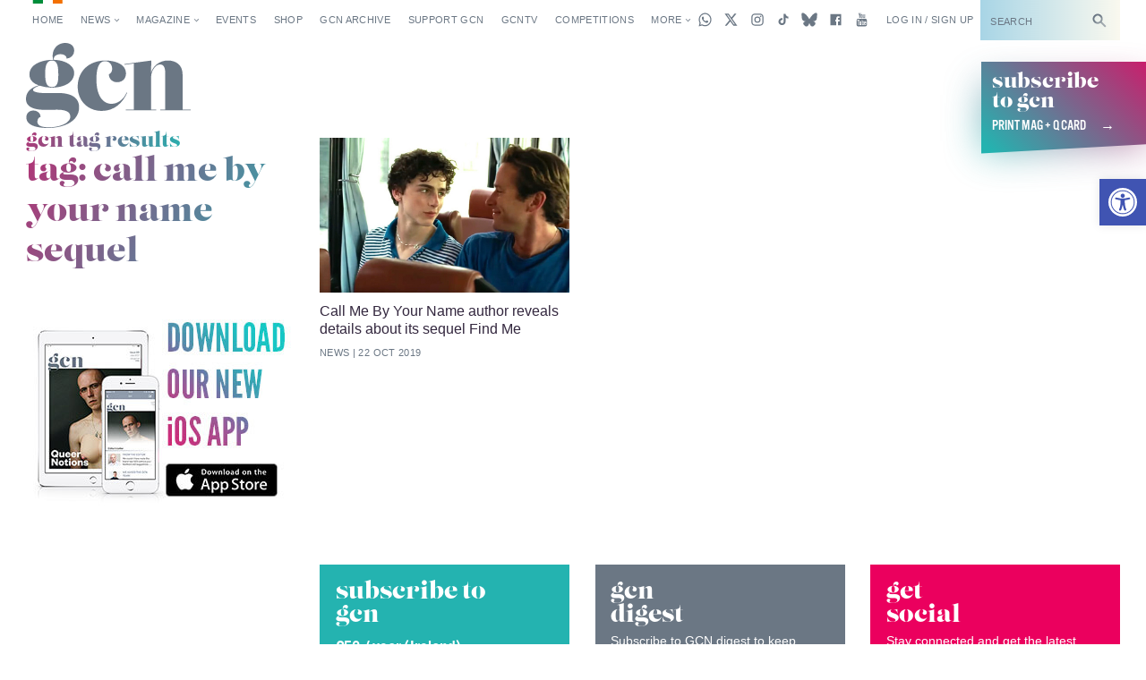

--- FILE ---
content_type: text/html; charset=UTF-8
request_url: https://gcn.ie/tag/call-me-by-your-name-sequel/
body_size: 29377
content:


<!DOCTYPE html>
<html lang="en">

<head>
	<!-- Google tag (gtag.js) -->
	<script async src="https://www.googletagmanager.com/gtag/js?id=G-5JB91CEBL1"></script>
	<script>
		window.dataLayer = window.dataLayer || [];

		function gtag() {
			dataLayer.push(arguments);
		}
		gtag('js', new Date());

		gtag('config', 'G-5JB91CEBL1');
	</script>

	<meta charset="utf-8">



<meta name="viewport" content="width=device-width,minimum-scale=1,initial-scale=1">

<meta http-equiv="X-UA-Compatible" content="ie=edge">

<style id="no-css">
  /* CSS rules for when external CSS fails to load */
  html {
    font-family: sans-serif;
  }
  .top-nav-item ,
  .top-nav__submenu ,
  .top-menu__submenu-item {
    display: inline-block;
    vertical-align: top;
  }
  .mag-illustrated {
    display: none;
  }
</style>


  <script type="text/javascript">
    (function() {
      var config = {
        kitId: 'csq6gcc',
        scriptTimeout: 3000
      };
      var h = document.getElementsByTagName('html')[0];
      h.className += ' wf-loading';
      var t = setTimeout(function() {
        h.className = h.className.replace(/(\s|^)wf-loading(\s|$)/g, ' ');
        h.className += ' wf-inactive';
      }, config.scriptTimeout);
      var d = false;
      var tk = document.createElement('script');
      tk.src = '//use.typekit.net/' + config.kitId + '.js';
      tk.type = 'text/javascript';
      tk.async = 'true';
      tk.onload = tk.onreadystatechange = function() {
        var rs = this.readyState;
        if (d || rs && rs != 'complete' && rs != 'loaded') return;
        d = true;
        clearTimeout(t);
        try { Typekit.load(config); } catch (e) {}
      };
      var s = document.getElementsByTagName('script')[0];
      s.parentNode.insertBefore(tk, s);
    })();
  </script>


<link rel="apple-touch-icon" sizes="180x180" href="https://gcn.ie/wp-content/themes/wp_gcn/assets/favicons/apple-touch-icon.png">
<link rel="manifest" href="https://gcn.ie/wp-content/themes/wp_gcn/assets/favicons/manifest.json">
<link rel="mask-icon" href="https://gcn.ie/wp-content/themes/wp_gcn/assets/favicons/safari-pinned-tab.svg" color="#ed005d">
<meta name="msapplication-config" content="assets/favicons/browserconfig.xml">
<meta name="theme-color" content="#ffffff">

<script type='text/javascript' src='https://servedbyadbutler.com/hb_app.js' async></script><meta name='robots' content='index, follow, max-image-preview:large, max-snippet:-1, max-video-preview:-1' />
	<style>img:is([sizes="auto" i], [sizes^="auto," i]) { contain-intrinsic-size: 3000px 1500px }</style>
	
	<!-- This site is optimized with the Yoast SEO Premium plugin v26.1 (Yoast SEO v26.8) - https://yoast.com/product/yoast-seo-premium-wordpress/ -->
	<title>Call Me By Your Name sequel &#8226; GCN &#8226; Gay Ireland News &amp; Entertainment</title>
	<link rel="canonical" href="https://gcn.ie/tag/call-me-by-your-name-sequel/" />
	<meta property="og:locale" content="en_US" />
	<meta property="og:type" content="article" />
	<meta property="og:title" content="Call Me By Your Name sequel Archives" />
	<meta property="og:url" content="https://gcn.ie/tag/call-me-by-your-name-sequel/" />
	<meta property="og:site_name" content="GCN" />
	<meta name="twitter:card" content="summary_large_image" />
	<meta name="twitter:site" content="@GCNmag" />
	<script type="application/ld+json" class="yoast-schema-graph">{"@context":"https://schema.org","@graph":[{"@type":"CollectionPage","@id":"https://gcn.ie/tag/call-me-by-your-name-sequel/","url":"https://gcn.ie/tag/call-me-by-your-name-sequel/","name":"Call Me By Your Name sequel &#8226; GCN &#8226; Gay Ireland News &amp; Entertainment","isPartOf":{"@id":"https://gcn.ie/#website"},"primaryImageOfPage":{"@id":"https://gcn.ie/tag/call-me-by-your-name-sequel/#primaryimage"},"image":{"@id":"https://gcn.ie/tag/call-me-by-your-name-sequel/#primaryimage"},"thumbnailUrl":"https://gcn.ie/wp-content/uploads/2019/10/call-me-by-your-name-author-reveals-sequel-find-me.jpg","breadcrumb":{"@id":"https://gcn.ie/tag/call-me-by-your-name-sequel/#breadcrumb"},"inLanguage":"en-US"},{"@type":"ImageObject","inLanguage":"en-US","@id":"https://gcn.ie/tag/call-me-by-your-name-sequel/#primaryimage","url":"https://gcn.ie/wp-content/uploads/2019/10/call-me-by-your-name-author-reveals-sequel-find-me.jpg","contentUrl":"https://gcn.ie/wp-content/uploads/2019/10/call-me-by-your-name-author-reveals-sequel-find-me.jpg","width":1000,"height":525,"caption":"Timothée Chalamet and Armie Hammer starring in the ‘Call Me By Your Name’ film"},{"@type":"BreadcrumbList","@id":"https://gcn.ie/tag/call-me-by-your-name-sequel/#breadcrumb","itemListElement":[{"@type":"ListItem","position":1,"name":"Home","item":"https://gcn.ie/"},{"@type":"ListItem","position":2,"name":"Call Me By Your Name sequel"}]},{"@type":"WebSite","@id":"https://gcn.ie/#website","url":"https://gcn.ie/","name":"GCN","description":"Gay Ireland News &amp; Entertainment","publisher":{"@id":"https://gcn.ie/#organization"},"potentialAction":[{"@type":"SearchAction","target":{"@type":"EntryPoint","urlTemplate":"https://gcn.ie/?s={search_term_string}"},"query-input":{"@type":"PropertyValueSpecification","valueRequired":true,"valueName":"search_term_string"}}],"inLanguage":"en-US"},{"@type":"Organization","@id":"https://gcn.ie/#organization","name":"GCN","alternateName":"Gay Community News","url":"https://gcn.ie/","logo":{"@type":"ImageObject","inLanguage":"en-US","@id":"https://gcn.ie/#/schema/logo/image/","url":"https://i0.wp.com/gcn.ie/wp-content/uploads/2021/12/gcn-appjpg-e1640177650521.webp?fit=768%2C359&ssl=1","contentUrl":"https://i0.wp.com/gcn.ie/wp-content/uploads/2021/12/gcn-appjpg-e1640177650521.webp?fit=768%2C359&ssl=1","width":768,"height":359,"caption":"GCN"},"image":{"@id":"https://gcn.ie/#/schema/logo/image/"},"sameAs":["https://www.facebook.com/gaycommunitynews","https://x.com/GCNmag","https://www.instagram.com/GCNmag","https://www.tiktok.com/@gcnmag"]}]}</script>
	<!-- / Yoast SEO Premium plugin. -->


<link rel='dns-prefetch' href='//static.addtoany.com' />
<link rel='dns-prefetch' href='//cdn.jsdelivr.net' />
<link rel="alternate" type="application/rss+xml" title="GCN &raquo; Feed" href="https://gcn.ie/feed/" />
<link rel="alternate" type="application/rss+xml" title="GCN &raquo; Comments Feed" href="https://gcn.ie/comments/feed/" />
<link rel="alternate" type="application/rss+xml" title="GCN &raquo; Call Me By Your Name sequel Tag Feed" href="https://gcn.ie/tag/call-me-by-your-name-sequel/feed/" />
<link rel='stylesheet' id='wp-block-library-css' href='https://gcn.ie/wp-includes/css/dist/block-library/style.min.css?ver=6.8.3' type='text/css' media='all' />
<style id='classic-theme-styles-inline-css' type='text/css'>
/*! This file is auto-generated */
.wp-block-button__link{color:#fff;background-color:#32373c;border-radius:9999px;box-shadow:none;text-decoration:none;padding:calc(.667em + 2px) calc(1.333em + 2px);font-size:1.125em}.wp-block-file__button{background:#32373c;color:#fff;text-decoration:none}
</style>
<link rel='stylesheet' id='html5-player-vimeo-style-css' href='https://gcn.ie/wp-content/plugins/html5-video-player/build/blocks/view.css?ver=6.8.3' type='text/css' media='all' />
<style id='global-styles-inline-css' type='text/css'>
:root{--wp--preset--aspect-ratio--square: 1;--wp--preset--aspect-ratio--4-3: 4/3;--wp--preset--aspect-ratio--3-4: 3/4;--wp--preset--aspect-ratio--3-2: 3/2;--wp--preset--aspect-ratio--2-3: 2/3;--wp--preset--aspect-ratio--16-9: 16/9;--wp--preset--aspect-ratio--9-16: 9/16;--wp--preset--color--black: #000000;--wp--preset--color--cyan-bluish-gray: #abb8c3;--wp--preset--color--white: #ffffff;--wp--preset--color--pale-pink: #f78da7;--wp--preset--color--vivid-red: #cf2e2e;--wp--preset--color--luminous-vivid-orange: #ff6900;--wp--preset--color--luminous-vivid-amber: #fcb900;--wp--preset--color--light-green-cyan: #7bdcb5;--wp--preset--color--vivid-green-cyan: #00d084;--wp--preset--color--pale-cyan-blue: #8ed1fc;--wp--preset--color--vivid-cyan-blue: #0693e3;--wp--preset--color--vivid-purple: #9b51e0;--wp--preset--gradient--vivid-cyan-blue-to-vivid-purple: linear-gradient(135deg,rgba(6,147,227,1) 0%,rgb(155,81,224) 100%);--wp--preset--gradient--light-green-cyan-to-vivid-green-cyan: linear-gradient(135deg,rgb(122,220,180) 0%,rgb(0,208,130) 100%);--wp--preset--gradient--luminous-vivid-amber-to-luminous-vivid-orange: linear-gradient(135deg,rgba(252,185,0,1) 0%,rgba(255,105,0,1) 100%);--wp--preset--gradient--luminous-vivid-orange-to-vivid-red: linear-gradient(135deg,rgba(255,105,0,1) 0%,rgb(207,46,46) 100%);--wp--preset--gradient--very-light-gray-to-cyan-bluish-gray: linear-gradient(135deg,rgb(238,238,238) 0%,rgb(169,184,195) 100%);--wp--preset--gradient--cool-to-warm-spectrum: linear-gradient(135deg,rgb(74,234,220) 0%,rgb(151,120,209) 20%,rgb(207,42,186) 40%,rgb(238,44,130) 60%,rgb(251,105,98) 80%,rgb(254,248,76) 100%);--wp--preset--gradient--blush-light-purple: linear-gradient(135deg,rgb(255,206,236) 0%,rgb(152,150,240) 100%);--wp--preset--gradient--blush-bordeaux: linear-gradient(135deg,rgb(254,205,165) 0%,rgb(254,45,45) 50%,rgb(107,0,62) 100%);--wp--preset--gradient--luminous-dusk: linear-gradient(135deg,rgb(255,203,112) 0%,rgb(199,81,192) 50%,rgb(65,88,208) 100%);--wp--preset--gradient--pale-ocean: linear-gradient(135deg,rgb(255,245,203) 0%,rgb(182,227,212) 50%,rgb(51,167,181) 100%);--wp--preset--gradient--electric-grass: linear-gradient(135deg,rgb(202,248,128) 0%,rgb(113,206,126) 100%);--wp--preset--gradient--midnight: linear-gradient(135deg,rgb(2,3,129) 0%,rgb(40,116,252) 100%);--wp--preset--font-size--small: 13px;--wp--preset--font-size--medium: 20px;--wp--preset--font-size--large: 36px;--wp--preset--font-size--x-large: 42px;--wp--preset--spacing--20: 0.44rem;--wp--preset--spacing--30: 0.67rem;--wp--preset--spacing--40: 1rem;--wp--preset--spacing--50: 1.5rem;--wp--preset--spacing--60: 2.25rem;--wp--preset--spacing--70: 3.38rem;--wp--preset--spacing--80: 5.06rem;--wp--preset--shadow--natural: 6px 6px 9px rgba(0, 0, 0, 0.2);--wp--preset--shadow--deep: 12px 12px 50px rgba(0, 0, 0, 0.4);--wp--preset--shadow--sharp: 6px 6px 0px rgba(0, 0, 0, 0.2);--wp--preset--shadow--outlined: 6px 6px 0px -3px rgba(255, 255, 255, 1), 6px 6px rgba(0, 0, 0, 1);--wp--preset--shadow--crisp: 6px 6px 0px rgba(0, 0, 0, 1);}:where(.is-layout-flex){gap: 0.5em;}:where(.is-layout-grid){gap: 0.5em;}body .is-layout-flex{display: flex;}.is-layout-flex{flex-wrap: wrap;align-items: center;}.is-layout-flex > :is(*, div){margin: 0;}body .is-layout-grid{display: grid;}.is-layout-grid > :is(*, div){margin: 0;}:where(.wp-block-columns.is-layout-flex){gap: 2em;}:where(.wp-block-columns.is-layout-grid){gap: 2em;}:where(.wp-block-post-template.is-layout-flex){gap: 1.25em;}:where(.wp-block-post-template.is-layout-grid){gap: 1.25em;}.has-black-color{color: var(--wp--preset--color--black) !important;}.has-cyan-bluish-gray-color{color: var(--wp--preset--color--cyan-bluish-gray) !important;}.has-white-color{color: var(--wp--preset--color--white) !important;}.has-pale-pink-color{color: var(--wp--preset--color--pale-pink) !important;}.has-vivid-red-color{color: var(--wp--preset--color--vivid-red) !important;}.has-luminous-vivid-orange-color{color: var(--wp--preset--color--luminous-vivid-orange) !important;}.has-luminous-vivid-amber-color{color: var(--wp--preset--color--luminous-vivid-amber) !important;}.has-light-green-cyan-color{color: var(--wp--preset--color--light-green-cyan) !important;}.has-vivid-green-cyan-color{color: var(--wp--preset--color--vivid-green-cyan) !important;}.has-pale-cyan-blue-color{color: var(--wp--preset--color--pale-cyan-blue) !important;}.has-vivid-cyan-blue-color{color: var(--wp--preset--color--vivid-cyan-blue) !important;}.has-vivid-purple-color{color: var(--wp--preset--color--vivid-purple) !important;}.has-black-background-color{background-color: var(--wp--preset--color--black) !important;}.has-cyan-bluish-gray-background-color{background-color: var(--wp--preset--color--cyan-bluish-gray) !important;}.has-white-background-color{background-color: var(--wp--preset--color--white) !important;}.has-pale-pink-background-color{background-color: var(--wp--preset--color--pale-pink) !important;}.has-vivid-red-background-color{background-color: var(--wp--preset--color--vivid-red) !important;}.has-luminous-vivid-orange-background-color{background-color: var(--wp--preset--color--luminous-vivid-orange) !important;}.has-luminous-vivid-amber-background-color{background-color: var(--wp--preset--color--luminous-vivid-amber) !important;}.has-light-green-cyan-background-color{background-color: var(--wp--preset--color--light-green-cyan) !important;}.has-vivid-green-cyan-background-color{background-color: var(--wp--preset--color--vivid-green-cyan) !important;}.has-pale-cyan-blue-background-color{background-color: var(--wp--preset--color--pale-cyan-blue) !important;}.has-vivid-cyan-blue-background-color{background-color: var(--wp--preset--color--vivid-cyan-blue) !important;}.has-vivid-purple-background-color{background-color: var(--wp--preset--color--vivid-purple) !important;}.has-black-border-color{border-color: var(--wp--preset--color--black) !important;}.has-cyan-bluish-gray-border-color{border-color: var(--wp--preset--color--cyan-bluish-gray) !important;}.has-white-border-color{border-color: var(--wp--preset--color--white) !important;}.has-pale-pink-border-color{border-color: var(--wp--preset--color--pale-pink) !important;}.has-vivid-red-border-color{border-color: var(--wp--preset--color--vivid-red) !important;}.has-luminous-vivid-orange-border-color{border-color: var(--wp--preset--color--luminous-vivid-orange) !important;}.has-luminous-vivid-amber-border-color{border-color: var(--wp--preset--color--luminous-vivid-amber) !important;}.has-light-green-cyan-border-color{border-color: var(--wp--preset--color--light-green-cyan) !important;}.has-vivid-green-cyan-border-color{border-color: var(--wp--preset--color--vivid-green-cyan) !important;}.has-pale-cyan-blue-border-color{border-color: var(--wp--preset--color--pale-cyan-blue) !important;}.has-vivid-cyan-blue-border-color{border-color: var(--wp--preset--color--vivid-cyan-blue) !important;}.has-vivid-purple-border-color{border-color: var(--wp--preset--color--vivid-purple) !important;}.has-vivid-cyan-blue-to-vivid-purple-gradient-background{background: var(--wp--preset--gradient--vivid-cyan-blue-to-vivid-purple) !important;}.has-light-green-cyan-to-vivid-green-cyan-gradient-background{background: var(--wp--preset--gradient--light-green-cyan-to-vivid-green-cyan) !important;}.has-luminous-vivid-amber-to-luminous-vivid-orange-gradient-background{background: var(--wp--preset--gradient--luminous-vivid-amber-to-luminous-vivid-orange) !important;}.has-luminous-vivid-orange-to-vivid-red-gradient-background{background: var(--wp--preset--gradient--luminous-vivid-orange-to-vivid-red) !important;}.has-very-light-gray-to-cyan-bluish-gray-gradient-background{background: var(--wp--preset--gradient--very-light-gray-to-cyan-bluish-gray) !important;}.has-cool-to-warm-spectrum-gradient-background{background: var(--wp--preset--gradient--cool-to-warm-spectrum) !important;}.has-blush-light-purple-gradient-background{background: var(--wp--preset--gradient--blush-light-purple) !important;}.has-blush-bordeaux-gradient-background{background: var(--wp--preset--gradient--blush-bordeaux) !important;}.has-luminous-dusk-gradient-background{background: var(--wp--preset--gradient--luminous-dusk) !important;}.has-pale-ocean-gradient-background{background: var(--wp--preset--gradient--pale-ocean) !important;}.has-electric-grass-gradient-background{background: var(--wp--preset--gradient--electric-grass) !important;}.has-midnight-gradient-background{background: var(--wp--preset--gradient--midnight) !important;}.has-small-font-size{font-size: var(--wp--preset--font-size--small) !important;}.has-medium-font-size{font-size: var(--wp--preset--font-size--medium) !important;}.has-large-font-size{font-size: var(--wp--preset--font-size--large) !important;}.has-x-large-font-size{font-size: var(--wp--preset--font-size--x-large) !important;}
:where(.wp-block-post-template.is-layout-flex){gap: 1.25em;}:where(.wp-block-post-template.is-layout-grid){gap: 1.25em;}
:where(.wp-block-columns.is-layout-flex){gap: 2em;}:where(.wp-block-columns.is-layout-grid){gap: 2em;}
:root :where(.wp-block-pullquote){font-size: 1.5em;line-height: 1.6;}
</style>
<link rel='stylesheet' id='post-explorer-css' href='https://gcn.ie/wp-content/plugins/wp-post-explorer/core/css/post-explorer.css?ver=6.8.3' type='text/css' media='all' />
<link rel='stylesheet' id='pojo-a11y-css' href='https://gcn.ie/wp-content/plugins/pojo-accessibility/modules/legacy/assets/css/style.min.css?ver=1.0.0' type='text/css' media='all' />
<link rel='stylesheet' id='core_css-css' href='https://gcn.ie/wp-content/themes/wp_gcn/dist/styles/gcn-core.css?ver=2.2.3' type='text/css' media='' />
<link rel='stylesheet' id='addtoany-css' href='https://gcn.ie/wp-content/plugins/add-to-any/addtoany.min.css?ver=1.16' type='text/css' media='all' />
<link rel='stylesheet' id='um_modal-css' href='https://gcn.ie/wp-content/plugins/ultimate-member/assets/css/um-modal.min.css?ver=2.11.1' type='text/css' media='all' />
<link rel='stylesheet' id='um_ui-css' href='https://gcn.ie/wp-content/plugins/ultimate-member/assets/libs/jquery-ui/jquery-ui.min.css?ver=1.13.2' type='text/css' media='all' />
<link rel='stylesheet' id='um_tipsy-css' href='https://gcn.ie/wp-content/plugins/ultimate-member/assets/libs/tipsy/tipsy.min.css?ver=1.0.0a' type='text/css' media='all' />
<link rel='stylesheet' id='um_raty-css' href='https://gcn.ie/wp-content/plugins/ultimate-member/assets/libs/raty/um-raty.min.css?ver=2.6.0' type='text/css' media='all' />
<link rel='stylesheet' id='select2-css' href='https://gcn.ie/wp-content/plugins/ultimate-member/assets/libs/select2/select2.min.css?ver=4.0.13' type='text/css' media='all' />
<link rel='stylesheet' id='um_fileupload-css' href='https://gcn.ie/wp-content/plugins/ultimate-member/assets/css/um-fileupload.min.css?ver=2.11.1' type='text/css' media='all' />
<link rel='stylesheet' id='um_confirm-css' href='https://gcn.ie/wp-content/plugins/ultimate-member/assets/libs/um-confirm/um-confirm.min.css?ver=1.0' type='text/css' media='all' />
<link rel='stylesheet' id='um_datetime-css' href='https://gcn.ie/wp-content/plugins/ultimate-member/assets/libs/pickadate/default.min.css?ver=3.6.2' type='text/css' media='all' />
<link rel='stylesheet' id='um_datetime_date-css' href='https://gcn.ie/wp-content/plugins/ultimate-member/assets/libs/pickadate/default.date.min.css?ver=3.6.2' type='text/css' media='all' />
<link rel='stylesheet' id='um_datetime_time-css' href='https://gcn.ie/wp-content/plugins/ultimate-member/assets/libs/pickadate/default.time.min.css?ver=3.6.2' type='text/css' media='all' />
<link rel='stylesheet' id='um_fonticons_ii-css' href='https://gcn.ie/wp-content/plugins/ultimate-member/assets/libs/legacy/fonticons/fonticons-ii.min.css?ver=2.11.1' type='text/css' media='all' />
<link rel='stylesheet' id='um_fonticons_fa-css' href='https://gcn.ie/wp-content/plugins/ultimate-member/assets/libs/legacy/fonticons/fonticons-fa.min.css?ver=2.11.1' type='text/css' media='all' />
<link rel='stylesheet' id='um_fontawesome-css' href='https://gcn.ie/wp-content/plugins/ultimate-member/assets/css/um-fontawesome.min.css?ver=6.5.2' type='text/css' media='all' />
<link rel='stylesheet' id='um_common-css' href='https://gcn.ie/wp-content/plugins/ultimate-member/assets/css/common.min.css?ver=2.11.1' type='text/css' media='all' />
<link rel='stylesheet' id='um_responsive-css' href='https://gcn.ie/wp-content/plugins/ultimate-member/assets/css/um-responsive.min.css?ver=2.11.1' type='text/css' media='all' />
<link rel='stylesheet' id='um_styles-css' href='https://gcn.ie/wp-content/plugins/ultimate-member/assets/css/um-styles.min.css?ver=2.11.1' type='text/css' media='all' />
<link rel='stylesheet' id='um_crop-css' href='https://gcn.ie/wp-content/plugins/ultimate-member/assets/libs/cropper/cropper.min.css?ver=1.6.1' type='text/css' media='all' />
<link rel='stylesheet' id='um_profile-css' href='https://gcn.ie/wp-content/plugins/ultimate-member/assets/css/um-profile.min.css?ver=2.11.1' type='text/css' media='all' />
<link rel='stylesheet' id='um_account-css' href='https://gcn.ie/wp-content/plugins/ultimate-member/assets/css/um-account.min.css?ver=2.11.1' type='text/css' media='all' />
<link rel='stylesheet' id='um_misc-css' href='https://gcn.ie/wp-content/plugins/ultimate-member/assets/css/um-misc.min.css?ver=2.11.1' type='text/css' media='all' />
<link rel='stylesheet' id='um_default_css-css' href='https://gcn.ie/wp-content/plugins/ultimate-member/assets/css/um-old-default.min.css?ver=2.11.1' type='text/css' media='all' />
<link rel='stylesheet' id='um_old_css-css' href='https://gcn.ie/wp-content/plugins/ultimate-member/../../uploads/ultimatemember/um_old_settings.css?ver=2.0.0' type='text/css' media='all' />
<script type="text/javascript" id="addtoany-core-js-before">
/* <![CDATA[ */
window.a2a_config=window.a2a_config||{};a2a_config.callbacks=[];a2a_config.overlays=[];a2a_config.templates={};
/* ]]> */
</script>
<script type="text/javascript" defer src="https://static.addtoany.com/menu/page.js" id="addtoany-core-js"></script>
<script type="text/javascript" src="https://gcn.ie/wp-includes/js/jquery/jquery.min.js?ver=3.7.1" id="jquery-core-js"></script>
<script type="text/javascript" src="https://gcn.ie/wp-includes/js/jquery/jquery-migrate.min.js?ver=3.4.1" id="jquery-migrate-js"></script>
<script type="text/javascript" defer src="https://gcn.ie/wp-content/plugins/add-to-any/addtoany.min.js?ver=1.1" id="addtoany-jquery-js"></script>
<script type="text/javascript" id="wpgmza_data-js-extra">
/* <![CDATA[ */
var wpgmza_google_api_status = {"message":"Engine is not google-maps","code":"ENGINE_NOT_GOOGLE_MAPS"};
/* ]]> */
</script>
<script type="text/javascript" src="https://gcn.ie/wp-content/plugins/wp-google-maps/wpgmza_data.js?ver=6.8.3" id="wpgmza_data-js"></script>
<script type="text/javascript" src="https://cdn.jsdelivr.net/npm/swiper@12/swiper-bundle.min.js?ver=1" id="swiper-js"></script>
<script type="text/javascript" src="https://gcn.ie/wp-content/plugins/ultimate-member/assets/js/um-gdpr.min.js?ver=2.11.1" id="um-gdpr-js"></script>
<link rel="https://api.w.org/" href="https://gcn.ie/wp-json/" /><link rel="alternate" title="JSON" type="application/json" href="https://gcn.ie/wp-json/wp/v2/tags/9732" /><link rel="EditURI" type="application/rsd+xml" title="RSD" href="https://gcn.ie/xmlrpc.php?rsd" />
<meta name="generator" content="WordPress 6.8.3" />
 <style> #h5vpQuickPlayer { width: 100%; max-width: 100%; margin: 0 auto; } </style> <meta name="generator" content="performance-lab 4.0.1; plugins: webp-uploads">
<meta name="generator" content="webp-uploads 2.6.0">
<style type="text/css">
#pojo-a11y-toolbar .pojo-a11y-toolbar-toggle a{ background-color: #4054b2;	color: #ffffff;}
#pojo-a11y-toolbar .pojo-a11y-toolbar-overlay, #pojo-a11y-toolbar .pojo-a11y-toolbar-overlay ul.pojo-a11y-toolbar-items.pojo-a11y-links{ border-color: #4054b2;}
body.pojo-a11y-focusable a:focus{ outline-style: solid !important;	outline-width: 1px !important;	outline-color: #FF0000 !important;}
#pojo-a11y-toolbar{ top: 200px !important;}
#pojo-a11y-toolbar .pojo-a11y-toolbar-overlay{ background-color: #ffffff;}
#pojo-a11y-toolbar .pojo-a11y-toolbar-overlay ul.pojo-a11y-toolbar-items li.pojo-a11y-toolbar-item a, #pojo-a11y-toolbar .pojo-a11y-toolbar-overlay p.pojo-a11y-toolbar-title{ color: #333333;}
#pojo-a11y-toolbar .pojo-a11y-toolbar-overlay ul.pojo-a11y-toolbar-items li.pojo-a11y-toolbar-item a.active{ background-color: #4054b2;	color: #ffffff;}
@media (max-width: 767px) { #pojo-a11y-toolbar { top: 160px !important; } }</style><link rel="icon" href="https://gcn.ie/wp-content/uploads/2017/05/cropped-gcn-rounded@2x-32x32.png" sizes="32x32" />
<link rel="icon" href="https://gcn.ie/wp-content/uploads/2017/05/cropped-gcn-rounded@2x-192x192.png" sizes="192x192" />
<link rel="apple-touch-icon" href="https://gcn.ie/wp-content/uploads/2017/05/cropped-gcn-rounded@2x-180x180.png" />
<meta name="msapplication-TileImage" content="https://gcn.ie/wp-content/uploads/2017/05/cropped-gcn-rounded@2x-270x270.png" />
	<script src='https://www.google.com/recaptcha/api.js'></script>
	<script data-ad-client="ca-pub-2692310138550599" async src="https://pagead2.googlesyndication.com/pagead/js/adsbygoogle.js"></script>
	<script async src="https://securepubads.g.doubleclick.net/tag/js/gpt.js"></script>
	<script>
		window.googletag = window.googletag || {
			cmd: []
		};

		googletag.cmd.push(function() {
			googletag.pubads().enableSingleRequest();
			googletag.pubads().disableInitialLoad();
			googletag.pubads().collapseEmptyDivs(true, true);
			googletag.enableServices();
		});
	</script>

	<script id="facebook-pixel-script-183378282291343">
		! function(f, b, e, v, n, t, s) {
			if (f.fbq) return;
			n = f.fbq = function() {
				n.callMethod ?
					n.callMethod.apply(n, arguments) : n.queue.push(arguments)
			};
			if (!f._fbq) f._fbq = n;
			n.push = n;
			n.loaded = !0;
			n.version = '2.0';
			n.queue = [];
			t = b.createElement(e);
			t.async = !0;
			t.src = v;
			s = b.getElementsByTagName(e)[0];
			s.parentNode.insertBefore(t, s)
		}(window, document, 'script',
			'https://connect.facebook.net/en_US/fbevents.js');
		fbq('init', '183378282291343');
		fbq('track', 'PageView');
	</script>
	<noscript>
		<img height="1" width="1"
			src="https://www.facebook.com/tr?id=183378282291343&ev=PageView
&noscript=1" />
	</noscript>

</head>

<body class="archive tag tag-call-me-by-your-name-sequel tag-9732 wp-theme-wp_gcn"	data-view="tag"
		data-user-type="visitor"
		data-hide-left-sidebar="false">

	<script id="preload-checks">
		(function preLoadChecks() {
			var ua = window.navigator.userAgent;
			var docClass = document.documentElement.classList;
			if (!window.CSS) {
				docClass.add('no-css-var', 'no-grid', 'no-grid-contents');
			} else {
				CSS.supports('color', 'var(--c)') || docClass.add('no-css-var');
				CSS.supports('display', 'grid') || docClass.add('no-grid');
				CSS.supports('display', 'contents') || docClass.add('no-grid-contents');
			}
		})();
	</script>

	<script id="google-analytics-scripts">
		(function(i, s, o, g, r, a, m) {
			i['GoogleAnalyticsObject'] = r;
			i[r] = i[r] || function() {
				(i[r].q = i[r].q || []).push(arguments)
			}, i[r].l = 1 * new Date();
			a = s.createElement(o),
				m = s.getElementsByTagName(o)[0];
			a.async = 1;
			a.src = g;
			m.parentNode.insertBefore(a, m)
		})(window, document, 'script', 'https://www.google-analytics.com/analytics.js', 'ga');
		ga('create', 'UA-101509575-1', 'auto');
		ga('send', 'pageview');
	</script>

	<script id="twitter-universal-website-tag-script">
		! function(e, t, n, s, u, a) {
			e.twq || (s = e.twq = function() {
					s.exe ? s.exe.apply(s, arguments) : s.queue.push(arguments);
				}, s.version = '1.1', s.queue = [], u = t.createElement(n), u.async = !0, u.src = '//static.ads-twitter.com/uwt.js',
				a = t.getElementsByTagName(n)[0], a.parentNode.insertBefore(u, a))
		}(window, document, 'script');
		// Insert Twitter Pixel ID and Standard Event data below
		twq('init', 'nv6wy');
		twq('track', 'PageView');
	</script>

	<div class="view-backstage"
  style="position: absolute; width: 0; height: 0; overflow: hidden; margin: 0; bottom: 0;">

  <!-- Facebook iFrame Plugin -->
  <!-- <div id="fb-root"></div>
  <script>
  if (window.innerWidth >= 640) {
    (function(d, s, id) {
      var js, fjs = d.getElementsByTagName(s)[0];
      if (d.getElementById(id)) return;
      js = d.createElement(s); js.id = id;
      js.src = "//connect.facebook.net/en_GB/sdk.js#xfbml=1&version=v2.8";
      fjs.parentNode.insertBefore(js, fjs);
    }(document, 'script', 'facebook-jssdk'));
  }
  </script> -->

  <!-- SVG Symbols Icon System -->
  <svg xmlns="https://www.w3.org/2000/svg" xmlns:xlink="https://www.w3.org/1999/xlink" width="504" height="504" viewBox="0 0 504 504">
	<defs>
		<style>
			.cls-1,
			.cls-5 {
				fill: none;
			}

			.cls-2 {
				opacity: 0.67;
			}

			.cls-3 {
				opacity: 0.66;
			}

			.cls-4 {
				opacity: 0.45;
			}

			.cls-5 {
				stroke: #ddefeb;
				stroke-miterlimit: 10;
				stroke-width: 0.25px;
			}

			.cls-6 {
				opacity: 0.77;
			}

			.cls-7 {
				opacity: 0.86;
			}

			.cls-8 {
				opacity: 0.58;
			}

			.cls-9 {
				font-size: 4px;
				font-family: OverpassMono-Regular, Overpass Mono;
			}
		</style>
		<symbol id="icon-caret" data-name="icon-caret" viewBox="0 0 24 24">
			<polygon points="17.16 12 9.02 6.16 9.02 17.84 17.16 12" />
		</symbol>
		<symbol id="icon-headset" data-name="icon-headset" viewBox="0 0 24 24">
			<path d="M17.32,4.56a9.1,9.1,0,0,0-8.2-1.3A9,9,0,0,0,3,11.86V16a3,3,0,0,0,3,3H7a1,1,0,0,0,1-1V13a1,1,0,0,0-1-1H5v-.14A7,7,0,0,1,9.72,5.17a7.11,7.11,0,0,1,6.42,1A7,7,0,0,1,19,11.81V12H17a1,1,0,0,0-1,1v5a1,1,0,0,0,1,1h1a3,3,0,0,0,3-3V11.81A9,9,0,0,0,17.32,4.56Z" />
			<rect width="24" height="24" fill="none" />
		</symbol>
		<symbol id="icon-select" data-name="icon-select" viewBox="0 0 24 24">
			<g>
				<polygon points="12.09 4.06 8.18 10 16 10 12.09 4.06" />
				<polygon points="12.09 19.94 8.18 14 16 14 12.09 19.94" />
			</g>
		</symbol>
		<symbol id="icon-notification" data-name="icon-notification" viewBox="0 0 24 24">
			<g>
				<polygon points="12 1.57 3.29 17 20.71 17 12 1.57" />
				<circle cx="12" cy="20.14" r="2.42" />
			</g>
		</symbol>
		<symbol id="icon-arrow" data-name="icon-arrow" viewBox="0 0 24 24">
			<polygon points="13.71 3.29 12.29 4.71 18.59 11 3 11 3 13 18.59 13 12.29 19.29 13.71 20.71 22.41 12 13.71 3.29" />
		</symbol>
		<symbol id="icon-arrow-head-right" data-name="icon-arrow-head-right" viewBox="0 0 24 24">
			<polygon points="7.83 5.49 14.34 12 7.83 18.52 9.24 19.93 17.17 12 9.24 4.07 7.83 5.49" />
			<rect width="24" height="24" fill="none" />
		</symbol>
		<symbol id="icon-arrow-head-left" data-name="icon-arrow-head-left" viewBox="0 0 24 24">
			<polygon points="16.17 5.49 9.66 12 16.17 18.52 14.76 19.93 6.83 12 14.76 4.07 16.17 5.49" />
			<rect width="24" height="24" fill="none" />
		</symbol>
		<symbol id="icon-circle-outlined" data-name="icon-circle-outlined" viewBox="0 0 24 24">
			<path d="M12,19a7,7,0,1,1,7-7A7,7,0,0,1,12,19ZM12,7a5,5,0,1,0,5,5A5,5,0,0,0,12,7Z" />
		</symbol>
		<symbol id="icon-check" data-name="icon-check" viewBox="0 0 24 24">
			<polygon points="10 17.48 3.26 10.74 4.67 9.33 10 14.66 19.33 5.33 20.74 6.74 10 17.48" />
		</symbol>
		<symbol id="icon-message" data-name="icon-message" viewBox="0 0 24 24">
			<polygon points="21 4 3 4 3 17 8 17 8 22 13 17 21 17 21 4" />
		</symbol>
		<symbol id="icon-wrench" data-name="icon-wrench" viewBox="0 0 24 24">
			<path d="M22.56,20.44,13.16,11A6,6,0,0,0,5,2.84l4.1,4.1L6.94,9.06,2.84,5A6,6,0,0,0,11,13.16l9.4,9.4Z" />
		</symbol>
		<symbol id="icon-more" data-name="icon-more" viewBox="0 0 24 24">
			<g>
				<circle cx="12" cy="12" r="2" />
				<circle cx="19" cy="12" r="2" />
				<circle cx="5" cy="12" r="2" />
			</g>
		</symbol>
		<symbol id="icon-zoom" data-name="icon-zoom" viewBox="0 0 24 24">
			<polygon points="9.71 8.29 6.71 5.29 9 3 3 3 3 9 5.29 6.71 8.29 9.71 9.71 8.29" />
			<polygon points="15.71 9.71 18.71 6.71 21 9 21 3 15 3 17.29 5.29 14.29 8.29 15.71 9.71" />
			<polygon points="9.71 15.71 6.71 18.71 9 21 3 21 3 15 5.29 17.29 8.29 14.29 9.71 15.71" />
			<polygon points="15.71 14.29 18.71 17.29 21 15 21 21 15 21 17.29 18.71 14.29 15.71 15.71 14.29" />
		</symbol>
		<symbol id="icon-close" data-name="icon-close" viewBox="0 0 24 24">
			<polygon points="19.71 5.71 18.29 4.29 12 10.59 5.71 4.29 4.29 5.71 10.59 12 4.29 18.29 5.71 19.71 12 13.41 18.29 19.71 19.71 18.29 13.41 12 19.71 5.71" />
		</symbol>
		<symbol id="icon-menu" data-name="icon-menu" viewBox="0 0 24 24">
			<rect x="5" y="11" width="14" height="2" />
			<rect x="5" y="5" width="14" height="2" />
			<rect x="5" y="17" width="14" height="2" />
		</symbol>
		<symbol id="icon-info" data-name="icon-info" viewBox="0 0 24 24">
			<path d="M12,2A10,10,0,1,0,22,12,10,10,0,0,0,12,2Zm1,16H11V11h2ZM12,8.69A1.19,1.19,0,1,1,13.19,7.5,1.19,1.19,0,0,1,12,8.69Z" />
		</symbol>
		<symbol id="icon-attention" data-name="icon-attention" viewBox="0 0 24 24">
			<path d="M12,2A10,10,0,1,0,22,12,10,10,0,0,0,12,2ZM11,6h2v7H11Zm1,11.69a1.19,1.19,0,1,1,1.19-1.19A1.19,1.19,0,0,1,12,17.69Z" />
		</symbol>
		<symbol id="icon-warning" data-name="icon-warning" viewBox="0 0 24 24">
			<path d="M12,2,1,21H23ZM11,8h2v6H11Zm1,10.69a1.19,1.19,0,1,1,1.19-1.19A1.19,1.19,0,0,1,12,18.69Z" />
		</symbol>
		<symbol id="icon-error" data-name="icon-error" viewBox="0 0 24 24">
			<path d="M12,2A10,10,0,1,0,22,12,10,10,0,0,0,12,2Zm4.71,13.29-1.41,1.41L12,13.41,8.71,16.71,7.29,15.29,10.59,12,7.29,8.71,8.71,7.29,12,10.59l3.29-3.29,1.41,1.41L13.41,12Z" />
		</symbol>
		<symbol id="icon-home" data-name="icon-home" viewBox="0 0 24 24">
			<polygon points="12 2 3 11 3 21 9 21 9 15 15 15 15 21 21 21 21 11 12 2" />
		</symbol>
		<symbol id="icon-statistics" data-name="icon-statistics" viewBox="0 0 24 24">
			<g>
				<rect x="4" y="9" width="4" height="11" />
				<rect x="10" y="4" width="4" height="16" />
				<rect x="16" y="7" width="4" height="13" />
			</g>
		</symbol>
		<symbol id="icon-person" data-name="icon-person" viewBox="0 0 24 24">
			<g>
				<path d="M21,21A9,9,0,0,0,3,21Z" />
				<circle cx="12" cy="6.31" r="3.68" />
			</g>
		</symbol>
		<symbol id="icon-person-small" data-name="icon-person-small" viewBox="0 0 24 24">
			<g id="icon-person-4" data-name="icon-person">
				<g>
					<path d="M20,21A8,8,0,0,0,4,21Z" />
					<circle cx="12" cy="7" r="4" />
				</g>
			</g>
		</symbol>
		<symbol id="icon-pin" data-name="icon-pin" viewBox="0 0 24 24">
			<polygon points="16.49 11.5 14.96 10.65 14.56 5.5 15.49 5.5 15.99 3.5 7.99 3.5 8.49 5.5 9.41 5.5 9.01 10.65 7.49 11.5 7.49 13 11.22 13 12.04 22.5 12.78 13 16.49 13 16.49 11.5" />
		</symbol>
		<symbol id="icon-search" data-name="icon-search" viewBox="0 0 24 24">
			<path d="M23,20.59l-7.73-7.73a6.83,6.83,0,1,0-1.41,1.41L21.59,22Z" />
		</symbol>
		<symbol id="icon-zoom-in" data-name="icon-zoom-in" viewBox="0 0 24 24">
			<g id="icon-search-4" data-name="icon-search">
				<path d="M15.28,12.87a6.83,6.83,0,1,0-1.41,1.41L21.59,22,23,20.59ZM13,9.5H10.5V12h-1V9.5H7v-1H9.5V6h1V8.5H13Z" />
			</g>
		</symbol>
		<symbol id="icon-search-outline" data-name="icon-search-outline" viewBox="0 0 24 24">
			<path d="M21,19.28l-5.8-5.8a6.71,6.71,0,1,0-1.72,1.72l5.8,5.8ZM6.68,12.71a4.26,4.26,0,1,1,6,0A4.23,4.23,0,0,1,6.68,12.71Z" />
		</symbol>
		<symbol id="icon-reblog" data-name="icon-reblog" viewBox="0 0 24 24">
			<g>
				<polygon points="20.49 11.4 20.49 6.4 9.31 6.4 9.31 8.4 18.49 8.4 18.49 11.4 16.28 11.4 19.49 14.6 22.69 11.4 20.49 11.4" />
				<polygon points="5.51 12.6 7.72 12.6 4.51 9.4 1.31 12.6 3.51 12.6 3.51 17.6 14.69 17.6 14.69 15.6 5.51 15.6 5.51 12.6" />
			</g>
		</symbol>

		<symbol id="icon-twitter" data-name="icon-twitter" viewBox="0 0 24 24">
			<path d="M19.37,8.22V8.7a10.76,10.76,0,0,1-.72,3.85,11.78,11.78,0,0,1-2,3.45,9.86,9.86,0,0,1-3.43,2.54,10.87,10.87,0,0,1-4.63,1,10.59,10.59,0,0,1-5.82-1.69q.43,0,.91,0a7.56,7.56,0,0,0,4.74-1.61,3.84,3.84,0,0,1-2.24-.78,3.63,3.63,0,0,1-1.33-1.87,2.8,2.8,0,0,0,.69.09,2.91,2.91,0,0,0,1-.17,3.7,3.7,0,0,1-2.17-1.3,3.63,3.63,0,0,1-.87-2.39v0a4.11,4.11,0,0,0,1.74.48A3.67,3.67,0,0,1,3.5,7.09,3.65,3.65,0,0,1,4,5.18,10.92,10.92,0,0,0,7.48,8a10.72,10.72,0,0,0,4.37,1.17,4.43,4.43,0,0,1-.09-.87,3.78,3.78,0,0,1,3.78-3.78,3.71,3.71,0,0,1,2.78,1.17,8,8,0,0,0,2.43-.91,3.66,3.66,0,0,1-1.69,2.09,8,8,0,0,0,2.22-.57A8.17,8.17,0,0,1,19.37,8.22Z" />
		</symbol>
		<symbol id="icon-pinterest" data-name="icon-pinterest" viewBox="0 0 24 24">
			<path d="M9,10.82a3.17,3.17,0,0,1,.59-1.94A1.74,1.74,0,0,1,11,8.07a1.28,1.28,0,0,1,1.08.46,1.81,1.81,0,0,1,.36,1.14,5.49,5.49,0,0,1-.13,1.05q-.17.59-.42,1.43t-.38,1.31a1.53,1.53,0,0,0,.32,1.46,1.72,1.72,0,0,0,1.37.61,2.78,2.78,0,0,0,2.43-1.67,8,8,0,0,0,1-4,4,4,0,0,0-1.16-3,4.47,4.47,0,0,0-3.27-1.14,5.09,5.09,0,0,0-3.82,1.5,5,5,0,0,0-1.46,3.61A3.25,3.25,0,0,0,7.59,13a.59.59,0,0,1,.17.59,5.66,5.66,0,0,0-.21.84.47.47,0,0,1-.23.27.49.49,0,0,1-.32,0,3.17,3.17,0,0,1-1.65-1.56,5.59,5.59,0,0,1-.55-2.53,6.11,6.11,0,0,1,.3-1.86A6.23,6.23,0,0,1,6,7,7.5,7.5,0,0,1,7.55,5.42,7,7,0,0,1,9.7,4.34a9.06,9.06,0,0,1,2.74-.4,7.49,7.49,0,0,1,2.76.51A6.39,6.39,0,0,1,17.36,5.8a6.15,6.15,0,0,1,1.35,2,5.73,5.73,0,0,1,.49,2.3,8.29,8.29,0,0,1-1.6,5.23,5,5,0,0,1-4.14,2.07A3.41,3.41,0,0,1,11.87,17a2.32,2.32,0,0,1-1-.93q-.63,2.45-.76,2.91a9.84,9.84,0,0,1-1.52,3H7.84a10.29,10.29,0,0,1,.08-3.54l1.39-5.82A4,4,0,0,1,9,10.82Z" />
		</symbol>
		<symbol id="icon-email" data-name="icon-email" viewBox="0 0 24 24">
			<polygon points="3 10.35 3 19 21 19 21 10.35 12 15.19 3 10.35" />
			<polygon points="3 5 3 8.35 12 13.19 21 8.35 21 5 3 5" />
		</symbol>
		<symbol id="icon-download" data-name="icon-download" viewBox="0 0 24 24">
			<path d="M18.15,10.09a6.24,6.24,0,0,0-12-1A5,5,0,0,0,7,19H17.51a4.48,4.48,0,0,0,.63-8.91ZM12,16.75,7.82,12.57h2.5V9.25h3.36v3.32h2.5Z" />
		</symbol>
		<symbol id="icon-link" data-name="icon-link" viewBox="0 0 24 24">
			<path d="M5.39,15.49a3.1,3.1,0,0,0,3.07,3.07,2.94,2.94,0,0,0,2.2-.91l2.81-2.81,1.35,1.35L12,19a4.81,4.81,0,0,1-3.54,1.45A4.81,4.81,0,0,1,4.95,19a4.81,4.81,0,0,1-1.45-3.54,4.81,4.81,0,0,1,1.45-3.54L7.75,9.13l1.35,1.35L6.3,13.3A3,3,0,0,0,5.39,15.49Zm4.48,0L8.48,14.09l5.65-5.65,1.39,1.39ZM12,4.91a4.81,4.81,0,0,1,3.54-1.45,4.81,4.81,0,0,1,3.54,1.45,4.81,4.81,0,0,1,1.45,3.54A4.81,4.81,0,0,1,19.05,12l-2.81,2.81-1.35-1.35,2.81-2.81a3,3,0,0,0,.89-2.18,3,3,0,0,0-3.07-3.07,3,3,0,0,0-2.18.89L10.53,9.07,9.17,7.71Z" />
		</symbol>
		<symbol id="icon-google-plus" data-name="icon-google-plus" viewBox="0 0 24 24">
			<path d="M8.62,10.9h5.65a6.83,6.83,0,0,1-.13,3.18,5.44,5.44,0,0,1-1.55,2.52,5.53,5.53,0,0,1-2.47,1.28,6.45,6.45,0,0,1-3.09,0,5.59,5.59,0,0,1-2.16-1.1,5.85,5.85,0,0,1-1.63-2,5.68,5.68,0,0,1-.53-3.93,4.56,4.56,0,0,1,.53-1.5,5.64,5.64,0,0,1,3.4-3,5.85,5.85,0,0,1,4.06,0,6.1,6.1,0,0,1,1.94,1.19,2,2,0,0,1-.31.33,1.29,1.29,0,0,0-.27.29,6.18,6.18,0,0,0-.55.51,7.65,7.65,0,0,0-.55.6,3.11,3.11,0,0,0-1.33-.8,3.28,3.28,0,0,0-1.77,0,3.52,3.52,0,0,0-1.81,1,4.3,4.3,0,0,0-.88,1.46,3.55,3.55,0,0,0,0,2.34A3.67,3.67,0,0,0,6.59,15a3.31,3.31,0,0,0,1.33.57,4,4,0,0,0,1.46,0,3.31,3.31,0,0,0,1.33-.53,2.57,2.57,0,0,0,1.19-1.86H8.62V10.9ZM21.43,11v1.5H19.36v2h-1.5v-2H15.78V11h2.08V9h1.5V11Z" />
		</symbol>
		<symbol id="icon-delicious" data-name="icon-delicious" viewBox="0 0 24 24">
			<path d="M20.41,12H11.92v8.44H3.48V12h8.44V3.56h8.48Z" />
		</symbol>
		<symbol id="icon-apple" data-name="icon-apple" viewBox="0 0 24 24">
			<path d="M19,9a2.72,2.72,0,0,0-1.48,1.37,4.41,4.41,0,0,0-.59,2.14,4.62,4.62,0,0,0,.68,2.43,3,3,0,0,0,1.82,1.42,9.11,9.11,0,0,1-1.12,2.35,6.83,6.83,0,0,1-1.59,1.8A2.92,2.92,0,0,1,15,21a4.49,4.49,0,0,1-1.57-.34,3,3,0,0,0-1.31-.38,6,6,0,0,0-1.69.51,4.72,4.72,0,0,1-1.1.21,3.34,3.34,0,0,1-2.07-.85,10.08,10.08,0,0,1-2.37-3.43,10.48,10.48,0,0,1-.85-4.15,6.4,6.4,0,0,1,1.29-4A3.94,3.94,0,0,1,8.63,6.86a4.48,4.48,0,0,1,2,.47,2.63,2.63,0,0,0,1.44.47,3.5,3.5,0,0,0,1.31-.25,7.65,7.65,0,0,1,2.2-.68,3.77,3.77,0,0,1,2.58,1A4,4,0,0,1,19,9ZM11.64,7A4.22,4.22,0,0,1,12.7,4.32a4.42,4.42,0,0,1,2.58-1.4,4.31,4.31,0,0,1-1,2.83A3.49,3.49,0,0,1,11.64,7Z" />
		</symbol>
		<symbol id="icon-hexagon" data-name="icon-hexagon" viewBox="0 0 24 24">
			<path d="M12,21.3,3.95,16.65V7.35L12,2.7l8.05,4.65v9.3ZM5.95,15.5,12,19l6.05-3.5v-7L12,5,5.95,8.5Z" />
		</symbol>
		<symbol id="icon-card" data-name="icon-card" viewBox="0 0 24 24">
			<g>
				<g>
					<rect x="3" y="5.5" width="18" height="2" />
					<rect class="cls-3" x="3" y="7.5" width="18" height="3.5" />
				</g>
				<g>
					<path d="M3,11v7H21V11Zm1,3H8v1H4Zm6,3H4V16h6Zm8.5,0a1.49,1.49,0,0,1-1-.39,1.5,1.5,0,1,1,0-2.22,1.5,1.5,0,1,1,1,2.61Z" />
					<rect class="cls-3" x="4" y="16" width="6" height="1" />
					<rect class="cls-3" x="4" y="14" width="4" height="1" />
					<path class="cls-3" d="M17,15.5a1.49,1.49,0,0,1,.5-1.11,1.5,1.5,0,1,0,0,2.22A1.49,1.49,0,0,1,17,15.5Z" />
					<path class="cls-3" d="M18.5,14a1.49,1.49,0,0,0-1,.39,1.48,1.48,0,0,1,0,2.22,1.5,1.5,0,1,0,1-2.61Z" />
					<path d="M18,15.5a1.49,1.49,0,0,0-.5-1.11,1.48,1.48,0,0,0,0,2.22A1.49,1.49,0,0,0,18,15.5Z" />
				</g>
			</g>
		</symbol>
		<symbol id="icon-folder" data-name="icon-folder" viewBox="0 0 24 24">
			<polygon points="11 7 9 5 4 5 4 7.28 4 18 20 18 20 7 11 7" />
		</symbol>
		<symbol id="icon-dna" data-name="icon-dna" viewBox="0 0 24 24">
			<path d="M11,12.17c-.64-3.7.69-7,4.17-10.52L16.6,3.06c-3,3-4.14,5.73-3.61,8.77Z" />
			<path d="M20.94,7.4c-3,3-5.72,4.14-8.77,3.61-3.69-.64-7,.69-10.52,4.17L3.06,16.6c3-3,5.73-4.13,8.77-3.61a10.3,10.3,0,0,0,1.76.15c3,0,5.84-1.4,8.76-4.32Z" />
			<polygon points="9.53 20.73 3.58 14.78 4.29 14.07 10.24 20.02 9.53 20.73" />
			<polygon points="11.15 17.81 6.04 12.7 6.75 11.99 11.86 17.1 11.15 17.81" />
			<polygon points="16.81 11.76 11.7 6.66 12.41 5.95 17.51 11.06 16.81 11.76" />
			<polygon points="19.02 9.55 13.91 4.44 14.62 3.73 19.73 8.84 19.02 9.55" />
			<path d="M11.66,14c-.18,0-.35,0-.53-.05-.09,2.33-1.28,4.57-3.73,7l1.41,1.41c2.79-2.79,4.15-5.41,4.3-8.22A11.35,11.35,0,0,1,11.66,14Z" />
		</symbol>
		<symbol id="icon-multimedia" data-name="icon-multimedia" viewBox="0 0 24 24">
			<path d="M22,6,15,3.62V15.05a2.5,2.5,0,1,0,2,2.45V8h5Z" />
			<g>
				<path d="M9.38,13.62l1.5-1.5,2.19,2.19a3.47,3.47,0,0,1,.93-.26V8H2v6l3.88-3.88Z" />
				<polygon class="cls-6" points="5.88 10.12 2 14 2 17 6 17 9.38 13.62 5.88 10.12" />
				<path class="cls-7" d="M13.07,14.31l-2.19-2.19-1.5,1.5,2.11,2.11A3.5,3.5,0,0,1,13.07,14.31Z" />
				<path d="M9.38,13.62,6,17h5.05a3.46,3.46,0,0,1,.44-1.26Z" />
			</g>
		</symbol>
		<symbol id="icon-gallery" data-name="icon-gallery" viewBox="0 0 24 24">
			<g>
				<rect x="4" y="16.01" width="4" height="4" />
				<rect x="10" y="16" width="4" height="4" />
				<rect x="16" y="16" width="4" height="4" />
				<rect x="4" y="10.01" width="4" height="4" />
				<rect x="10" y="10" width="4" height="4" />
				<rect x="16" y="10" width="4" height="4" />
				<rect x="4" y="4.01" width="4" height="4" />
				<rect x="10" y="4" width="4" height="4" />
				<rect x="16" y="4" width="4" height="4" />
			</g>
		</symbol>
		<symbol id="icon-calendar" data-name="icon-calendar" viewBox="0 0 24 24">
			<g>
				<rect x="6" y="4" width="2" height="4" rx="0.97" ry="0.97" />
				<rect x="16" y="4" width="2" height="4" rx="0.97" ry="0.97" />
				<path d="M4,9V20H20V9Zm14,9H15V15h3Z" />
				<path class="cls-2" d="M18,6V7a1,1,0,0,1-1,1H17a1,1,0,0,1-1-1V6H8V7A1,1,0,0,1,7,8H7A1,1,0,0,1,6,7V6H4V9H20V6Z" />
			</g>
		</symbol>
		<symbol id="icon-newspaper" data-name="icon-newspaper" viewBox="0 0 24 24">
			<g>
				<path d="M5,7V18H21V7Zm7,7H7V9h5Zm7-4H13V9h6Zm0,2H13V11h6Zm0,2H13V13h6Z" />
				<rect class="cls-8" x="7" y="9" width="5" height="5" />
				<polygon class="cls-8" points="5 18 5 18 3 9 5 9 5 18" />
			</g>
		</symbol>
		<symbol id="icon-capped-person" data-name="icon-capped-person" viewBox="0 0 24 24">
			<g id="icon-person-5" data-name="icon-person">
				<g>
					<path d="M12,12a9,9,0,0,0-9,9H21A9,9,0,0,0,12,12Z" />
					<path d="M12,10a3.68,3.68,0,0,0,3.68-3.68v-1c0-.1,0-.21,0-.31H20V4H15.44A3.68,3.68,0,0,0,8.32,5.31v1A3.68,3.68,0,0,0,12,10Z" />
				</g>
			</g>
		</symbol>
		<symbol id="icon-filter" data-name="icon-filter" viewBox="0 0 24 24">
			<polygon points="5 6 5 7 11 13 11 21 13 19 13 13 19 7 19 6 5 6" />
		</symbol>
		<symbol id="icon-chats" data-name="icon-chats" viewBox="0 0 24 24">
			<g id="icon-message-4" data-name="icon-message">
				<g>
					<polygon points="9 9 22 9 22 18.39 18.39 18.39 18.39 22 14.78 18.39 9 18.39 9 9" />
					<polygon class="cls-3" points="15 4 2 4 2 13.39 5.61 13.39 5.61 17 9.22 13.39 15 13.39 15 4" />
				</g>
			</g>
		</symbol>
		<symbol id="icon-send" data-name="icon-send" viewBox="0 0 24 24">
			<polygon points="4 4 4 10 16 12 4 14 4 20 22 12 4 4" />
		</symbol>
		<symbol id="icon-folder-person" data-name="icon-folder-person" viewBox="0 0 24 24">
			<g id="icon-folder-3" data-name="icon-folder">
				<path d="M11,7,9,5H4V19H20V7Zm1,2a1.53,1.53,0,1,1-1.53,1.53A1.53,1.53,0,0,1,12,9ZM8.26,17a3.74,3.74,0,0,1,7.47,0Z" />
			</g>
		</symbol>
		<symbol id="icon-palette" data-name="icon-palette" viewBox="0 0 24 24">
			<path d="M11.94,3a9.24,9.24,0,0,1,6.38,2.35A7.34,7.34,0,0,1,20.95,11a4.76,4.76,0,0,1-1.48,3.52A4.87,4.87,0,0,1,15.93,16H14.19a1.42,1.42,0,0,0-1.08.45,1.48,1.48,0,0,0-.42,1.06,1.44,1.44,0,0,0,.38,1,1.61,1.61,0,0,1,.38,1,1.52,1.52,0,0,1-1.5,1.5,8.69,8.69,0,0,1-6.38-2.63A8.69,8.69,0,0,1,2.93,12,8.69,8.69,0,0,1,5.56,5.63,8.69,8.69,0,0,1,11.94,3ZM5.37,11.57A1.39,1.39,0,0,0,6.43,12a1.47,1.47,0,0,0,1.08-.45,1.47,1.47,0,0,0,0-2.11A1.47,1.47,0,0,0,6.43,9a1.39,1.39,0,0,0-1.06.45,1.53,1.53,0,0,0,0,2.11Zm3-4A1.39,1.39,0,0,0,9.43,8,1.52,1.52,0,0,0,11,6.5a1.39,1.39,0,0,0-.45-1.06A1.51,1.51,0,0,0,9.43,5,1.44,1.44,0,0,0,8,6.5,1.51,1.51,0,0,0,8.38,7.58Zm5,0A1.47,1.47,0,0,0,14.45,8a1.39,1.39,0,0,0,1.06-.45,1.51,1.51,0,0,0,.42-1.08A1.44,1.44,0,0,0,14.45,5a1.51,1.51,0,0,0-1.08.42,1.39,1.39,0,0,0-.45,1.06A1.47,1.47,0,0,0,13.37,7.58Zm3,4a1.47,1.47,0,0,0,1.08.45,1.39,1.39,0,0,0,1.06-.45,1.53,1.53,0,0,0,0-2.11A1.39,1.39,0,0,0,17.45,9a1.47,1.47,0,0,0-1.08.45,1.47,1.47,0,0,0,0,2.11Z" />
		</symbol>
		<symbol id="icon-group" data-name="icon-group" viewBox="0 0 24 24">
			<g id="icon-person-6" data-name="icon-person">
				<circle cx="12" cy="6.31" r="3.68" />
				<circle cx="6" cy="16.31" r="3.68" />
				<circle cx="18" cy="16.31" r="3.68" />
			</g>
		</symbol>

		<symbol id="icon-whatsapp" viewBox="0 0 24 24" fill="none" xmlns="http://www.w3.org/2000/svg">
			<path d="M19.0045 4.90625C17.1339 3.03125 14.6429 2 11.9955 2C6.53125 2 2.08482 6.44643 2.08482 11.9107C2.08482 13.6562 2.54018 15.3616 3.40625 16.8661L2 22L7.25446 20.6205C8.70089 21.4107 10.3304 21.8259 11.9911 21.8259H11.9955C17.4554 21.8259 22 17.3795 22 11.9152C22 9.26786 20.875 6.78125 19.0045 4.90625ZM11.9955 20.1563C10.5134 20.1563 9.0625 19.7589 7.79911 19.0089L7.5 18.8304L4.38393 19.6473L5.21429 16.6071L5.01786 16.2946C4.19196 14.9821 3.75893 13.4688 3.75893 11.9107C3.75893 7.37054 7.45536 3.67411 12 3.67411C14.2009 3.67411 16.2679 4.53125 17.8214 6.08929C19.375 7.64732 20.3304 9.71429 20.3259 11.9152C20.3259 16.4598 16.5357 20.1563 11.9955 20.1563ZM16.5134 13.9866C16.2679 13.8616 15.0491 13.2634 14.8214 13.183C14.5938 13.0982 14.4286 13.058 14.2634 13.308C14.0982 13.558 13.625 14.1116 13.4777 14.2813C13.3348 14.4464 13.1875 14.4688 12.942 14.3438C11.4866 13.6161 10.5313 13.0446 9.57143 11.3973C9.31696 10.9598 9.82589 10.9911 10.2991 10.0446C10.3795 9.87946 10.3393 9.73661 10.2768 9.61161C10.2143 9.48661 9.71875 8.26786 9.51339 7.77232C9.3125 7.29018 9.10714 7.35714 8.95536 7.34821C8.8125 7.33929 8.64732 7.33929 8.48214 7.33929C8.31696 7.33929 8.04911 7.40179 7.82143 7.64732C7.59375 7.89732 6.95536 8.49554 6.95536 9.71429C6.95536 10.933 7.84375 12.1116 7.96429 12.2768C8.08929 12.442 9.70982 14.942 12.1964 16.0179C13.7679 16.6964 14.3839 16.7545 15.1696 16.6384C15.6473 16.567 16.6339 16.0402 16.8393 15.4598C17.0446 14.8795 17.0446 14.3839 16.9821 14.2813C16.9241 14.1696 16.7589 14.1071 16.5134 13.9866Z" fill="currentColor" />
		</symbol>

		<symbol id="icon-x" viewBox="0 0 24 24" xmlns="http://www.w3.org/2000/svg">
			<path d="M17.5511 3H20.5807L13.9631 10.5604L21.7432 20.8485H15.6472L10.8785 14.6061L5.41409 20.8485H2.39358L9.4689 12.7572L2 3H8.25154L12.5626 8.70236L17.5511 3ZM16.4893 19.0362H18.1643L7.33624 4.72078H5.53308L16.4893 19.0362Z" />
		</symbol>

		<symbol id="icon-instagram" data-name="icon-instagram" viewBox="0 0 24 24">
			<path d="M12,2.94c-2.44,0-2.75,0-3.71.05a6.6,6.6,0,0,0-2.18.42A4.61,4.61,0,0,0,3.47,6a6.61,6.61,0,0,0-.42,2.18C3,9.19,3,9.5,3,11.94s0,2.75.05,3.71a6.61,6.61,0,0,0,.42,2.18A4.61,4.61,0,0,0,6.1,20.47a6.62,6.62,0,0,0,2.18.42c1,0,1.27.05,3.71.05s2.75,0,3.71-.05a6.62,6.62,0,0,0,2.18-.42,4.6,4.6,0,0,0,2.63-2.63,6.6,6.6,0,0,0,.42-2.18c0-1,.05-1.27.05-3.71s0-2.75-.05-3.71A6.59,6.59,0,0,0,20.53,6,4.6,4.6,0,0,0,17.9,3.41,6.6,6.6,0,0,0,15.71,3c-1,0-1.27-.05-3.71-.05m0,1.62c2.4,0,2.69,0,3.64.05a5,5,0,0,1,1.67.31A3,3,0,0,1,19,6.63a5,5,0,0,1,.31,1.67c0,.95.05,1.23.05,3.64s0,2.69-.05,3.64A5,5,0,0,1,19,17.25,3,3,0,0,1,17.31,19a5,5,0,0,1-1.67.31c-.95,0-1.23.05-3.64.05s-2.69,0-3.64-.05A5,5,0,0,1,6.69,19,3,3,0,0,1,5,17.25a5,5,0,0,1-.31-1.67c0-.95-.05-1.23-.05-3.64s0-2.69.05-3.64A5,5,0,0,1,5,6.63,3,3,0,0,1,6.69,4.92a5,5,0,0,1,1.67-.31c.95,0,1.23-.05,3.64-.05" />
			<path d="M12,14.94a3,3,0,1,1,3-3,3,3,0,0,1-3,3m0-7.62a4.62,4.62,0,1,0,4.62,4.62A4.62,4.62,0,0,0,12,7.32" />
			<path d="M17.88,7.14A1.08,1.08,0,1,1,16.8,6.06a1.08,1.08,0,0,1,1.08,1.08" />
		</symbol>

		<symbol id="icon-tiktok" viewBox="0 0 24 24" xmlns="http://www.w3.org/2000/svg">
			<path d="M17.1013 6.73399C16.1977 6.14463 15.5451 5.20189 15.3416 4.10264C15.2977 3.86485 15.2736 3.62044 15.2736 3.37061H12.3888L12.384 14.9314C12.3352 16.2263 11.2703 17.2654 9.96395 17.2654C9.5582 17.2654 9.17593 17.1637 8.83941 16.9867C8.06765 16.5803 7.53909 15.7712 7.53909 14.8405C7.53909 13.5035 8.62691 12.4157 9.96395 12.4157C10.2138 12.4157 10.4528 12.4566 10.6797 12.5277V9.58266C10.4456 9.55075 10.2072 9.53089 9.96395 9.53089C7.03642 9.53089 4.6543 11.913 4.6543 14.8405C4.6543 16.6369 5.55188 18.2268 6.92083 19.1876C7.7835 19.7932 8.83219 20.1496 9.96395 20.1496C12.8915 20.1496 15.2736 17.7681 15.2736 14.8399V8.97765C16.4048 9.78975 17.7912 10.2683 19.2872 10.2683V7.38355C18.4817 7.38355 17.731 7.14395 17.1019 6.73339L17.1013 6.73399Z" />
		</symbol>

		<symbol id="icon-bluesky" data-name="icon-bluesky" viewBox="0 0 50 44" xmlns="http://www.w3.org/2000/svg">
			<path d="M11.31 3.65529C16.8513 7.79968 22.8117 16.2028 25 20.7124C27.1885 16.2031 33.1485 7.7996 38.69 3.65529C42.6883 0.664872 49.1667 -1.64895 49.1667 5.71375C49.1667 7.18418 48.3204 18.0661 47.8241 19.8328C46.0988 25.9748 39.8121 27.5414 34.2199 26.5932C43.9949 28.2506 46.4816 33.7405 41.1113 39.2304C30.9122 49.6567 26.4522 36.6144 25.3088 33.2724C25.0993 32.6598 25.0013 32.3732 24.9999 32.6169C24.9984 32.3732 24.9004 32.6598 24.6909 33.2724C23.5481 36.6144 19.0881 49.657 8.88839 39.2304C3.51805 33.7405 6.00464 28.2503 15.7798 26.5932C10.1875 27.5414 3.90064 25.9748 2.17564 19.8328C1.67929 18.066 0.833054 7.18401 0.833054 5.71375C0.833054 -1.64895 7.31155 0.664872 11.3097 3.65529H11.31Z" />
		</symbol>

		<symbol id="icon-youtube" data-name="icon-youtube" viewBox="0 0 24 24">
			<path d="M11.72,10.5l2.7,0q1.85,0,2.79.09a4.67,4.67,0,0,1,1.22.14A2.05,2.05,0,0,1,20,12.66a20.15,20.15,0,0,1,.23,2.77q0,1.83-.14,4.08a3.5,3.5,0,0,1-.33,1.17,2.08,2.08,0,0,1-2,1.17q-4.83.14-7.13.14-.8,0-2.23,0l-1.9,0a3.3,3.3,0,0,1-1-.19,2,2,0,0,1-1.36-1.22A9.47,9.47,0,0,1,3.75,18q0-1.92.09-4.41a8.21,8.21,0,0,1,.23-1.45,2,2,0,0,1,2-1.55Q7.5,10.64,11.72,10.5Zm-3.14,3V12.47H5.11v1.08H6.24v6.33H7.41V13.55ZM6.85,2h1c.06,0,.12.06.19.19q.47,1.59.66,2.39s0,.08.09.14a12.53,12.53,0,0,1,.42-1.5q0-.14.14-.49l.14-.54A.28.28,0,0,1,9.71,2h1a.78.78,0,0,1,0,.19.14.14,0,0,0,0,.09q-.19.66-.61,2t-.61,2a1.53,1.53,0,0,0-.09.47V9.47H8.25q0-.14,0-.4c0-.17,0-.32,0-.45a1.54,1.54,0,0,1,0-.38,9.36,9.36,0,0,0-.61-3.66Q7.22,3.32,6.85,2Zm4.5,17.87V14.34h-1v3.89a.63.63,0,0,1-.28.56.34.34,0,0,1-.42.14c-.09,0-.14-.14-.14-.33V14.34h-1V19a2.8,2.8,0,0,0,0,.42.65.65,0,0,0,.94.52A2.39,2.39,0,0,0,10,19.6a1.12,1.12,0,0,0,.28-.28v.56ZM13.51,6.75v.52q0,.33,0,.61a4.74,4.74,0,0,1-.07.52,1.24,1.24,0,0,1-.47.87,1.49,1.49,0,0,1-1,.35A1.32,1.32,0,0,1,11,9.26a1.82,1.82,0,0,1-.52-.87,7.54,7.54,0,0,1,0-1q0-1.78,0-2.3A1.32,1.32,0,0,1,12,3.84a1.36,1.36,0,0,1,1.45,1.27.37.37,0,0,0,0,.12.39.39,0,0,1,0,.12q0,.24,0,.7T13.51,6.75Zm-1.92,0V8a1,1,0,0,0,0,.38.42.42,0,0,0,.75,0,1,1,0,0,0,0-.38V5.15A.37.37,0,0,0,12,4.83a.41.41,0,0,0-.42.33.65.65,0,0,0,0,.28c0,.13,0,.33,0,.61S11.58,6.54,11.58,6.7Zm1.64,12.76.61.42a.85.85,0,0,0,.82,0,.89.89,0,0,0,.49-.7,3.26,3.26,0,0,0,.09-.66V15.75a1.77,1.77,0,0,0-.14-.7,1,1,0,0,0-.56-.77,1,1,0,0,0-.94.21.86.86,0,0,0-.21.16l-.16.16V12.47h-1v7.41h1A1,1,0,0,1,13.23,19.46Zm.19-2.34V15.66q0-.42.52-.42t.38.33v3.14a.34.34,0,0,1-.38.33q-.52,0-.52-.42A12,12,0,0,1,13.41,17.11ZM15.34,3.93V8.3c0,.19.06.3.19.33a.36.36,0,0,0,.33-.09.76.76,0,0,0,.33-.66V3.93h1V9.51h-1V9l-.23.23a2.42,2.42,0,0,1-.52.33.7.7,0,0,1-.68,0,.8.8,0,0,1-.4-.54,1.37,1.37,0,0,1,0-.33V4A8.15,8.15,0,0,1,15.34,3.93ZM18.9,17.3c0-.12,0-.3,0-.52s0-.41,0-.59a2.54,2.54,0,0,0,0-.49,1.56,1.56,0,0,0-.42-1,1.51,1.51,0,0,0-1-.42,1.54,1.54,0,0,0-1.1.3,1.34,1.34,0,0,0-.49,1,17.58,17.58,0,0,0,0,3.14,1.39,1.39,0,0,0,.66,1.06,1.63,1.63,0,0,0,1.31.16,1.33,1.33,0,0,0,.91-.73A1.63,1.63,0,0,0,18.9,18h-1a3.13,3.13,0,0,1,0,.66q0,.42-.42.42a.38.38,0,0,1-.42-.38q0-.42-.09-1.41Q17.63,17.3,18.9,17.3Zm-1.13-.84h-.94c0-.12,0-.29,0-.49s0-.37,0-.49.17-.28.42-.28a.33.33,0,0,1,.38.28A5,5,0,0,1,17.77,16.46Z" />
		</symbol>

		<symbol id="icon-facebook" data-name="icon-facebook" viewBox="0 0 24 24">
			<path d="M3.54,3.56H20.46V20.44H3.54ZM17.93,6.93H15.79a2.8,2.8,0,0,0-2.08.87,2.9,2.9,0,0,0-.85,2.1V12h-1.7v2.54h1.7v5.91h2.54V14.54h2.54V12H15.39V10.29a.83.83,0,0,1,.24-.57.78.78,0,0,1,.59-.26h1.71Z" />
		</symbol>

		<symbol id="icon-tag" data-name="icon-tag" viewBox="0 0 24 24">
			<path d="M10.66,3H3v7.66L14.34,22,22,14.34ZM7.8,9.2A1.47,1.47,0,1,1,9.26,7.74,1.46,1.46,0,0,1,7.8,9.2Z" fill="currentColor" />
		</symbol>
		<symbol id="icon-help" data-name="icon-help" viewBox="0 0 24 24">
			<path d="M12,2A10,10,0,1,0,22,12,10,10,0,0,0,12,2Zm-.06,16.74a1.18,1.18,0,1,1,1.18-1.18A1.18,1.18,0,0,1,11.94,18.74Zm3.13-7A3.76,3.76,0,0,1,13,13.27L12.87,15H11V13.31a1.91,1.91,0,0,1,1.44-1.83,1.91,1.91,0,0,0,1.07-2.92,2,2,0,0,0-1.78-.83A3.09,3.09,0,0,0,9.26,9V7l0,0a3.75,3.75,0,0,1,3-1.09,3.77,3.77,0,0,1,2.8,5.86Z" />
		</symbol>
		<symbol id="icon-location" data-name="icon-location" viewBox="0 0 24 24">
			<path d="M17.41,5.24A7.66,7.66,0,0,0,6.59,16.07L12,21.49l5.41-5.41A7.66,7.66,0,0,0,17.41,5.24Zm-5.41,8a2.55,2.55,0,1,1,2.55-2.55A2.55,2.55,0,0,1,12,13.21Z" />
		</symbol>
		<symbol id="icon-globe" data-name="icon-globe" viewBox="0 0 24 24">
			<g>
				<path d="M2,12a10,10,0,0,0,.6,3.4L4,14Z" />
				<path d="M21,15l-1,1v2a9.94,9.94,0,0,0,1.73-3.71Z" />
				<path d="M16,18l-1-1H14l-1-1V14l1-1,1-1,1,1h2.19L19,14V12H17l-1-1-1,1H14V10h2V8h1l2.55-2.55a10,10,0,0,0-5.72-3.28L12,4V2a10,10,0,0,0-2.27.27L8,4V7L9,6V5l2,2L8,10H7L6,12H5v2l3,3H8L6,19v1a9.94,9.94,0,0,0,10.11,1.12L16,21ZM15,6h2L15,8Z" />
				<polygon class="cls-4" points="15 8 17 6 15 6 15 8" />
				<path class="cls-4" d="M16,8v2H14v2h1l1-1,1,1h2v2l-.81-1H16l-1-1-2,2v2l1,1h1l1,1v3l.11.11A10,10,0,0,0,20,18V16l1-1,.73-.73a9.91,9.91,0,0,0-2.18-8.82L17,8Z" />
				<path class="cls-4" d="M8,17H8L6,15,5,14V12H6l1-2H8l3-3L9,5V6L8,7V4L9.73,2.27A10,10,0,0,0,2,12l2,2L2.6,15.4A10,10,0,0,0,6,20V19Z" />
				<path class="cls-4" d="M13.83,2.17A10,10,0,0,0,12,2V4Z" />
			</g>
		</symbol>

		<symbol id="icon-euro" data-name="icon-euro" viewBox="0 0 24 24">
			<path d="M18.13,16.43a5.94,5.94,0,0,1-4.24,1.74h-.08A6.33,6.33,0,0,1,9.4,16.3a6.45,6.45,0,0,1-.85-1.06h6.1v-2H7.69a6.23,6.23,0,0,1-.08-2.47h7v-2H8.34a5.87,5.87,0,0,1,.92-1.2A5.94,5.94,0,0,1,13.5,5.83h.08A6.33,6.33,0,0,1,18,7.7l2.47-2.47a9.81,9.81,0,0,0-6.85-2.9A9.51,9.51,0,0,0,6.79,5.09,9.34,9.34,0,0,0,4.53,8.77H2v2H4.09a9.75,9.75,0,0,0,.05,2.47H2v2H4.66a9.88,9.88,0,0,0,9.11,6.44h.12a9.41,9.41,0,0,0,6.71-2.77Z" />
		</symbol>
		<symbol id="icon-banknote-euro" data-name="icon-banknote-euro" viewBox="0 0 24 24">
			<path d="M2,6V18H22V6Zm11,4.5v1H10.63a2.46,2.46,0,0,0,0,1H13v1H11.1a2.5,2.5,0,0,0,.21.26,2.54,2.54,0,0,0,3.51,0l1.06,1.06a4,4,0,0,1-6.5-1.32H8v-1H9.13a4,4,0,0,1,0-.5,4,4,0,0,1,0-.5H8v-1H9.37a4,4,0,0,1,.87-1.32,4.08,4.08,0,0,1,5.63,0l-1.06,1.06a2.54,2.54,0,0,0-3.51,0,2.5,2.5,0,0,0-.21.26Z" style="opacity: 0.39" />
			<path d="M2,6V18H22V6Zm19,8.14A4,4,0,0,0,18.14,17H5.86A4,4,0,0,0,3,14.14V9.86A4,4,0,0,0,5.86,7H18.14A4,4,0,0,0,21,9.86Z" />
		</symbol>
		<symbol id="icon-price-tag-euro" data-name="icon-price-tag-euro" viewBox="0 0 24 24">
			<path d="M11.66,3H3v8.66L13.34,22,22,13.34ZM6.8,8.2A1.47,1.47,0,1,1,8.26,6.74,1.47,1.47,0,0,1,6.8,8.2ZM13.56,17A4,4,0,0,1,9.87,14.5H8.5v-1H9.63a4,4,0,0,1,0-.5,4,4,0,0,1,0-.5H8.5v-1H9.87a4,4,0,0,1,.87-1.32,4.08,4.08,0,0,1,5.63,0l-1.06,1.06a2.54,2.54,0,0,0-3.51,0,2.5,2.5,0,0,0-.21.26h1.9v1H11.13a2.46,2.46,0,0,0,0,1H13.5v1H11.6a2.5,2.5,0,0,0,.21.26,2.54,2.54,0,0,0,3.51,0l1.06,1.06A4,4,0,0,1,13.56,17Z" />
		</symbol>
		<symbol id="icon-wallet" data-name="icon-wallet" viewBox="0 0 24 24">
			<circle cx="14" cy="12" r="1" style="fill: none" />
			<g>
				<path d="M18.5,6.5V8H20V6a2,2,0,0,0-2-2H2.5V5.5h15A1,1,0,0,1,18.5,6.5Z" style="opacity: 0.49" />
				<path d="M18.5,16v1.5a1,1,0,0,1-1,1H2.5V20H18a2,2,0,0,0,2-2V16Z" style="opacity: 0.49" />
			</g>
			<path d="M12,16a1,1,0,0,1-1-1V9a1,1,0,0,1,1-1h6.5V6.5a1,1,0,0,0-1-1H2.5v13h15a1,1,0,0,0,1-1V16Z" style="opacity: 0.68" />
			<path d="M12,8a1,1,0,0,0-1,1v6a1,1,0,0,0,1,1h9V8Zm2,5a1,1,0,1,1,1-1A1,1,0,0,1,14,13Z" />
		</symbol>

		<symbol id="icon-information" viewBox="0 0 22 23">
			<path d="m13.564 16.62v-0.0962c-1.0725 0-1.1962-0.275-1.1962-1.7463v-5.4725l-3.9325 1.0588 0.0275 0.0962c1.1688-0.275 1.3612 0.0963 1.3612 1.0175v3.3c0 1.4713-0.12375 1.7463-1.1962 1.7463v0.0962h4.9362zm-2.475-10.862c-0.8112 0-1.485 0.66-1.485 1.4712 0 0.825 0.67378 1.4988 1.485 1.4988 0.825 0 1.485-0.67375 1.485-1.4988s-0.66-1.4712-1.485-1.4712z" fill="#6C7783" />
			<circle cx="11" cy="11.189" r="10" stroke="#6C7783" stroke-width="2" />
		</symbol>

		<symbol id="icon-expand-collapse" width="16" height="10" viewBox="0 0 16 10" fill="none" xmlns="https://www.w3.org/2000/svg">
			<path d="M1 1.5L8 8.5L15 1.5" stroke="currentColor" stroke-width="2" stroke-linecap="round" stroke-linejoin="round" />
		</symbol>


	</defs>
</svg>

  <svg width="24" height="24" viewBox="0 0 24 24">
    <defs>
      <linearGradient id="icon-gradient--accent" gradientTransform="rotate(50)">
            <stop offset="0.4" />
            <stop offset="1" />
          </linearGradient><linearGradient id="icon-gradient--median" gradientTransform="rotate(50)">
            <stop offset="0.4" />
            <stop offset="1" />
          </linearGradient><linearGradient id="icon-gradient--foreground" gradientTransform="rotate(50)">
            <stop offset="0.4" />
            <stop offset="1" />
          </linearGradient><linearGradient id="icon-gradient--background" gradientTransform="rotate(50)">
            <stop offset="0.4" />
            <stop offset="1" />
          </linearGradient><linearGradient id="icon-gradient--light" gradientTransform="rotate(50)">
            <stop offset="0.4" />
            <stop offset="1" />
          </linearGradient><linearGradient id="icon-gradient--shadow" gradientTransform="rotate(50)">
            <stop offset="0.4" />
            <stop offset="1" />
          </linearGradient>
      <symbol id="gcn-logo--standard" viewBox="0 0 192.83 99.54">
        <title>gcn-logo--standard</title>
        <path d="M.44,87.16c0-5.48,4.05-8,8.21-8,3.94,0,8.21,2.41,8.43,7.34-2.3.66-3.72,3-3.72,5.69,0,3.72,3.07,6.57,13.25,6.57,13.69,0,25.29-5.15,25.29-12.48,0-6.35-6.79-8.1-15.55-8.1-2.85,0-7.45.22-12.48.22C12.92,78.4,0,76.76,0,65.59,0,59.68,3.07,53,15,49.6,9.53,47.85,4.05,44,4.05,37c0-13.25,17.41-17.52,27.81-17.19C29.13,9.42,35.48,0,46.1,0c6.24,0,10.4,3.61,10.4,9a9.32,9.32,0,0,1-9.09,9.31c.55-3.39-3.39-5.15-7-5.15s-8.54,1.64-7.77,6.68c11.94,0,23.76,5.8,23.76,15.22,0,11.17-11.39,17.3-27,17.3A47.56,47.56,0,0,1,15.88,50C4.6,53.87,4.27,58.8,25.51,58.8c3.18,0,7.77-.22,11.39-.22C48,58.58,62.2,61,62.2,75.45c0,15-15.55,24.09-36.68,24.09C13.58,99.54.44,97,.44,87.16Zm22-51.57c0,12.59,2.52,16,8.1,16,7.23,0,7.34-7.56,7.34-15.22,0-11.39-2.08-15.77-7.45-15.77S22.45,25.19,22.45,35.59Z"/>
        <path d="M92.86,20.59c9.75,0,24.2,3.29,24.2,15.22,0,6.68-5,10.18-10.29,10.18-4.93,0-9.42-3-9.75-9.2a7.11,7.11,0,0,0,3.83-6.68c0-4.6-3.07-8.76-8.21-8.76-8.76,0-10.18,12-10.18,21.46,0,20.15,8.43,28.47,17.63,28.47,7.12,0,14.23-4.93,17.74-13.25l.66.33c-5.37,11.72-14.78,21.24-29.78,21.24C73,79.61,60.55,68.44,60.55,51,60.55,33.07,73.91,20.59,92.86,20.59Z"/>
        <path d="M146.4,35c2.08-7.88,9.75-14.45,19.71-14.45,9.64,0,17.19,5.37,17.19,16.1V78.07h9.53v.77h-35.7v-.77H163V36.13c0-4.27-.22-10.95-5.91-10.95-6,0-10.62,8.21-10.62,14.67V78.07h6v.77H116.72v-.77h9.53v-54L115.3,25.51l-.11-.77,31.54-4.16Z"/>
      </symbol>

      <symbol id="gcn-tv-logo--standard" viewBox="0 0 319.54 99.54">
        <defs>
          <linearGradient id="linear-gradient" x1="252.71" y1="8.02" x2="252.71" y2="71.24" gradientTransform="translate(0 20.59)" gradientUnits="userSpaceOnUse">
            <stop offset="0" stop-color="#22b4b4"/>
            <stop offset="0.13" stop-color="#57a4ab"/>
            <stop offset="0.25" stop-color="#7f98a5"/>
            <stop offset="0.34" stop-color="#9891a0"/>
            <stop offset="0.39" stop-color="#a18e9f"/>
            <stop offset="0.52" stop-color="#b5698e"/>
            <stop offset="0.81" stop-color="#dd1e6b"/>
            <stop offset="0.94" stop-color="#ed005d"/>
          </linearGradient>
        </defs>
        <title>gcn-tv</title>
        <g id="Layer_2" data-name="Layer 2">
          <g id="Artwork">
            <path d="M.44,87.16c0-5.47,4.05-8,8.21-8,3.94,0,8.21,2.41,8.43,7.33-2.3.66-3.72,3-3.72,5.7,0,3.72,3.07,6.57,13.25,6.57,13.69,0,25.29-5.15,25.29-12.48,0-6.36-6.79-8.11-15.55-8.11-2.84,0-7.44.22-12.48.22C12.92,78.4,0,76.76,0,65.59,0,59.68,3.07,53,15,49.6,9.53,47.85,4.05,44,4.05,37c0-13.25,17.41-17.52,27.81-17.19C29.13,9.42,35.48,0,46.1,0c6.24,0,10.4,3.61,10.4,9a9.32,9.32,0,0,1-9.09,9.31c.55-3.4-3.39-5.15-7-5.15s-8.55,1.64-7.78,6.68c11.94,0,23.76,5.8,23.76,15.22,0,11.17-11.39,17.3-27,17.3A47.36,47.36,0,0,1,15.88,50C4.6,53.87,4.27,58.8,25.51,58.8c3.18,0,7.78-.22,11.39-.22C48,58.58,62.2,61,62.2,75.45c0,15-15.55,24.09-36.69,24.09C13.58,99.54.44,97,.44,87.16Zm22-51.57c0,12.59,2.52,16,8.1,16,7.23,0,7.34-7.55,7.34-15.22,0-11.38-2.08-15.76-7.45-15.76S22.45,25.19,22.45,35.59Z" fill="#6b7782"/>
            <path d="M92.86,20.59c9.74,0,24.19,3.28,24.19,15.22,0,6.68-5,10.18-10.29,10.18-4.93,0-9.42-3-9.74-9.2a7.12,7.12,0,0,0,3.83-6.68c0-4.6-3.07-8.76-8.21-8.76-8.76,0-10.19,12-10.19,21.46,0,20.15,8.43,28.47,17.63,28.47,7.12,0,14.24-4.92,17.74-13.25l.66.33c-5.37,11.72-14.79,21.25-29.79,21.25C73,79.61,60.55,68.44,60.55,51,60.55,33.07,73.91,20.59,92.86,20.59Z" fill="#6b7782"/>
            <path d="M146.4,35c2.08-7.88,9.74-14.45,19.71-14.45,9.63,0,17.19,5.36,17.19,16.09V78.07h9.53v.77h-35.7v-.77H163V36.13c0-4.27-.22-10.94-5.91-10.94-6,0-10.62,8.21-10.62,14.67V78.07h6v.77H116.72v-.77h9.53v-54l-11,1.42-.11-.76,31.54-4.16Z" fill="#6b7782"/>
            <path d="M245.4,20.53l2.08,19.65h-.21c-1.41-12.57-6.74-19.36-22-19.36v43c0,9.74,0,14.78,9,14.78v.2H199.11v-.2c9,0,9-5,9-14.78v-43c-15.23,0-20.68,6.79-22,19.36h-.2L188,20.53Z" fill="url(#linear-gradient)"/>
            <path d="M300.18,41.93c3.83-8.5,8.2-21.19-5.78-21.19v-.21h25.14v.21c-10,0-14.65,11.82-19,21.39l-17.94,39.5L260.35,35.35c-4.66-9.82-8-14.61-14-14.61v-.21h35.54v.21c-7.82,0-7,6.78-3.83,13.86l12.74,28Z" fill="url(#linear-gradient)"/>
          </g>
        </g>
      </symbol>

      <linearGradient id="gradient-primary-50deg" class="svg-gradient--primary" gradientTransform="rotate(50)">
        <stop offset="-0.18" />
        <stop offset="1" />
      </linearGradient>

      <!-- Clippath fallbacks for firefox -->

      <clipPath id="clipper--subscribe-cta" clipPathUnits="objectBoundingBox">
        <polygon points="0 0, 1 0, 1 0.9, 0 1" />
      </clipPath>

      <clipPath id="clipper--gcn-magazine" clipPathUnits="objectBoundingBox">
        <polygon points="0 0, 1 0, 1 1, 0 0.85" />
      </clipPath>

      <clipPath id="clipper--gcn-magazine--mobile" clipPathUnits="objectBoundingBox">
        <polygon points="0 0.075, 1 0, 1 1, 0 1" />
      </clipPath>

      <clipPath id="clipper--mag-signup-form" clipPathUnits="objectBoundingBox">
        <polygon points="0 0, 1 0, 1 0.9, 0 1" />
      </clipPath>


      <!-- Rainbow Button -->

      <clipPath id="rainbow-clipper">
        <rect x="1" y="5" width="22px" height="11px" />
      </clipPath>

      <symbol id="icon-rainbow-liking" viewbox="0 0 24 24">
        <g class="rainbow-liking" clip-path="url(#rainbow-clipper)">
          <g class="rainbow-inner">
            <path class="rbr rb-1" d="M12,5A11,11,0,0,0,1,16H2.22a9.78,9.78,0,0,1,19.56,0H23A11,11,0,0,0,12,5Z"/>
            <path class="rbr rb-2" d="M12,6.22A9.78,9.78,0,0,0,2.22,16H3.44a8.56,8.56,0,1,1,17.11,0h1.22A9.78,9.78,0,0,0,12,6.22Z"/>
            <path class="rbr rb-3" d="M12,8.67A7.33,7.33,0,0,1,19.33,16h1.22A8.56,8.56,0,1,0,3.44,16H4.67A7.33,7.33,0,0,1,12,8.67Z"/>
            <path class="rbr rb-4" d="M12,8.67A7.33,7.33,0,0,0,4.67,16H5.89a6.11,6.11,0,0,1,12.22,0h1.22A7.33,7.33,0,0,0,12,8.67Z"/>
            <path class="rbr rb-5" d="M12,11.11A4.89,4.89,0,0,1,16.89,16h1.22A6.11,6.11,0,0,0,5.89,16H7.11A4.89,4.89,0,0,1,12,11.11Z"/>
            <path class="rbr rb-6" d="M12,11.11A4.89,4.89,0,0,0,7.11,16H8.33a3.67,3.67,0,1,1,7.33,0h1.22A4.89,4.89,0,0,0,12,11.11Z"/>
          </g>
        </g>
      </symbol>

      <symbol id="icon-rainbow" data-name="icon-rainbow" viewBox="0 0 24 24">
        <path class="rb-base-3" d="M18.11,16A6.11,6.11,0,1,0,5.89,16H8.33a3.67,3.67,0,1,1,7.33,0Z"/>
        <path class="rb-base-4" d="M3.44,16a8.56,8.56,0,0,1,17.11,0H23A11,11,0,0,0,1,16Z"/>
        <path class="rb-base-5" d="M20.56,16A8.56,8.56,0,0,0,3.44,16H5.89a6.11,6.11,0,1,1,12.22,0Z"/>
      </symbol>


    </defs>
  </svg>


</div>

	<div class="view-trunk">

		
			<!-- <a href="javascript:googletag.openConsole();">Open console</a> -->

  <section class="ad-non-native-anchor desktop top">
    <div class="kaleidoscope slot ad-non-native-anchor-container" data-ad-unit-code="anchor_ad" data-size="728 90" data-update-parent-when-loaded="true"></div>
    <div class="ad-non-native-anchor-toggle-button">
      <svg width="16" height="10" viewBox="0 0 16 10">
        <use xlink:href="#icon-expand-collapse" />
      </svg>
    </div>
  </section>


			<header class="site-header" id="siteHeader">

	<div class="nav-bar" id="navBar">

		<div class="logo-mobile-nav-wrapper">
			<h1 class="site-logo-wrapper site-logo-wrapper--header">
				<a class="site-logo-link" href="/" title="GCN Home">
					<svg id="site-logo-main--in-header" width="192" height="99" viewBox="0 0 192.83 99.54">
						<use xlink:href="#gcn-logo--standard"></use>
					</svg>
					<span class="site-title">GCN: Gay Ireland News &amp; Entertainment</span>
				</a>
			</h1>

			<div class="site-header__toolbar__item is-mobile-searchbar-toggler nav-search-mobile-menu">
				<a href="https://gcn.ie/search" title="Search" class="site-header__toolbar__item__permalink" id="search-mobile-toggle">
					<svg class="toolbar-item__icon" width="42" height="42" viewbox="0 0 24 24">
						<use xlink:href="#icon-search-outline"></use>
					</svg>
					<span class="toolbar-item__label">Search</span>
				</a>
			</div>

			<div class="site-header__toolbar__item nav-search-mobile-menu">
				<a href="#" title="Menu" class="site-header__toolbar__item__permalink" id="menu-mobile-toggle">
					<svg class="toolbar-item__icon" width="42" height="42" viewbox="0 0 24 24">
						<use xlink:href="#icon-menu"></use>
					</svg>
					<span class="toolbar-item__label">Menu</span>
				</a>
			</div>
		</div>

		<nav class="top-nav">
			<span class="top-nav-overlay" id="top-nav-overlay"></span>

			<div class="social-icons">
				<ul class="site-header__social-media-list">

																<li class="site-header__social-media-list__item">
							<a href="https://whatsapp.com/channel/0029Vb6ya1P4SpkEKITtt80A" title="Visit our X page" target="_blank" class="site-header__social-media--whatsapp">
								<svg width="18" height="18" class="social-icon">
									<use xlink:href="#icon-whatsapp" />
								</svg>
								<!-- <svg width="18" height="18" class="social-icon"><use xlink:href="#icon-twitter" /></svg> -->
								<!-- <span class="social-label">Twitter</span> -->
								<span class="social-label">WhatsApp</span>
							</a>
						</li>
					
					<li class="site-header__social-media-list__item">
						<a href="https://twitter.com/GCNmag" title="Visit our X page" target="_blank" class="site-header__social-media--x">
							<svg width="18" height="18" class="social-icon">
								<use xlink:href="#icon-x" />
							</svg>
							<!-- <svg width="18" height="18" class="social-icon"><use xlink:href="#icon-twitter" /></svg> -->
							<!-- <span class="social-label">Twitter</span> -->
							<span class="social-label">X</span>
						</a>
					</li>
					<li class="site-header__social-media-list__item">
						<a href="https://www.instagram.com/gcnmag/" title="Visit our Instagram page" target="_blank" class="site-header__social-media--instagram">
							<svg width="18" height="18" class="social-icon">
								<use xlink:href="#icon-instagram" />
							</svg>
							<span class="social-label">Instagram</span>
						</a>
					</li>
																<li class="site-header__social-media-list__item">
							<a href="https://www.tiktok.com/@gcnmag" title="Visit our TikTok page" target="_blank" class="site-header__social-media--tiktok">
								<svg width="18" height="18" class="social-icon">
									<use xlink:href="#icon-tiktok" />
								</svg>
								<span class="social-label">TikTok</span>
							</a>
						</li>
					
																<li class="site-header__social-media-list__item">
							<a href="https://web-cdn.bsky.app/hashtag/GCN" title="Visit our BlueSky page" target="_blank" class="site-header__social-media--bluesky">
								<svg width="18" height="18" class="social-icon">
									<use xlink:href="#icon-bluesky" />
								</svg>
								<span class="social-label">BlueSky</span>
							</a>
						</li>
					
					<li class="site-header__social-media-list__item">
						<a href="https://www.facebook.com/gaycommunitynews" title="Visit our Facebook page" target="_blank" class="site-header__social-media--facebook">
							<svg width="18" height="18" class="social-icon">
								<use xlink:href="#icon-facebook" />
							</svg>
							<span class="social-label">Facebook</span>
						</a>
					</li>

					<li class="site-header__social-media-list__item">
						<a href="https://www.youtube.com/c/GCNmag" title="Visit our YouTube page" target="_blank" class="site-header__social-media--youtube">
							<svg width="18" height="18" class="social-icon">
								<use xlink:href="#icon-youtube" />
							</svg>
							<span class="social-label">YouTube</span>
						</a>
					</li>
				</ul>
			</div>

			<ul class="top-nav-list">

				<li id="top-nav-item45740" class="menu-item menu-item-type-custom menu-item-object-custom menu-item-home top-nav-item 45740 "><a class="top-nav-item-parent-label" href="https://gcn.ie/">Home</a></li>
<li id="top-nav-item443" class="menu-item menu-item-type-taxonomy menu-item-object-category menu-item-has-children is-parent-item top-nav-item 443 "><a class="top-nav-item-parent-label"  href="https://gcn.ie/news/">News</a>
<ul class="top-nav__submenu">
	<li class="menu-item menu-item-type-post_type menu-item-object-page current_page_parent top-nav__submenu-item 45925 "><a  href="https://gcn.ie/all-news/">News</a></li>
	<li class="menu-item menu-item-type-taxonomy menu-item-object-category top-nav__submenu-item 444 entertainment-class"><a  href="https://gcn.ie/entertainment/">Entertainment</a></li>
	<li class="menu-item menu-item-type-taxonomy menu-item-object-category top-nav__submenu-item 24013 "><a  href="https://gcn.ie/videos/">Videos</a></li>
	<li class="menu-item menu-item-type-taxonomy menu-item-object-category top-nav__submenu-item 452 "><a  href="https://gcn.ie/lifestyle/">Lifestyle</a></li>
	<li class="menu-item menu-item-type-taxonomy menu-item-object-category top-nav__submenu-item 456 "><a  href="https://gcn.ie/opinion/">Opinion</a></li>
	<li class="menu-item menu-item-type-taxonomy menu-item-object-category top-nav__submenu-item 23966 "><a  href="https://gcn.ie/interviews/">Interviews</a></li>
	<li class="menu-item menu-item-type-post_type menu-item-object-page top-nav__submenu-item 44333 u-tablet"><a  href="https://gcn.ie/competitions/">Competitions</a></li>
	<li class="menu-item menu-item-type-taxonomy menu-item-object-category top-nav__submenu-item 116716 "><a  href="https://gcn.ie/new-voices/">New Voices</a></li>
<li class="top-nav__submenu__closer"><span class="top-nav__submenu__closer-button"></span></li></ul>
</li>
<li id="top-nav-item1308" class="menu-item menu-item-type-custom menu-item-object-custom menu-item-has-children is-parent-item top-nav-item 1308 "><a class="top-nav-item-parent-label" href="https://gcn.ie/gcn-magazine/current-issue/">Magazine</a>
<ul class="top-nav__submenu">
	<li class="menu-item menu-item-type-custom menu-item-object-custom top-nav__submenu-item 44552 "><a  href="https://gcn.ie/magazine/positive-light/">GCN Current Issue</a></li>
	<li class="menu-item menu-item-type-post_type_archive menu-item-object-magazine top-nav__submenu-item 44525 "><a  href="https://gcn.ie/magazine-archive/">Back Issues</a></li>
	<li class="menu-item menu-item-type-post_type menu-item-object-page top-nav__submenu-item 44528 "><a  href="https://gcn.ie/subscribe-to-gcn/">Subscribe</a></li>
	<li class="menu-item menu-item-type-post_type menu-item-object-page top-nav__submenu-item 177965 "><a  href="https://gcn.ie/qcard/">Q Card</a></li>
	<li class="menu-item menu-item-type-post_type menu-item-object-page top-nav__submenu-item 115192 "><a  href="https://gcn.ie/find-gcn/">Where to find GCN magazine</a></li>
<li class="top-nav__submenu__closer"><span class="top-nav__submenu__closer-button"></span></li></ul>
</li>
<li id="top-nav-item214145" class="menu-item menu-item-type-post_type menu-item-object-page top-nav-item 214145 "><a class="top-nav-item-parent-label"  href="https://gcn.ie/gcn-so-you-think-you-can-drag/">Events</a></li>
<li id="top-nav-item138057" class="menu-item menu-item-type-custom menu-item-object-custom top-nav-item 138057 "><a class="top-nav-item-parent-label"  href="https://shop.gcn.ie/">SHOP</a></li>
<li id="top-nav-item169259" class="menu-item menu-item-type-custom menu-item-object-custom top-nav-item 169259 "><a class="top-nav-item-parent-label"  href="https://archive.gcn.ie/">GCN Archive</a></li>
<li id="top-nav-item70464" class="menu-item menu-item-type-post_type menu-item-object-page top-nav-item 70464 "><a class="top-nav-item-parent-label"  href="https://gcn.ie/become-gcn-supporter/">Support GCN</a></li>
<li id="top-nav-item81621" class="menu-item menu-item-type-post_type menu-item-object-page top-nav-item 81621 "><a class="top-nav-item-parent-label"  href="https://gcn.ie/gcntv/">GCNTV</a></li>
<li id="top-nav-item447" class="menu-item menu-item-type-taxonomy menu-item-object-category top-nav-item 447 "><a class="top-nav-item-parent-label"  href="https://gcn.ie/competitions/">Competitions</a></li>
<li id="top-nav-item44305" class="menu-item menu-item-type-custom menu-item-object-custom menu-item-has-children is-parent-item top-nav-item 44305 "><a class="top-nav-item-parent-label"  href="#">More</a>
<ul class="top-nav__submenu">
	<li class="menu-item menu-item-type-custom menu-item-object-custom top-nav__submenu-item 110872 "><a  target="_blank" href="https://prism.gcn.ie/">PRISM</a></li>
	<li class="menu-item menu-item-type-custom menu-item-object-custom top-nav__submenu-item 78235 "><a  href="https://gcn.ie/podcast">Podcast</a></li>
	<li class="menu-item menu-item-type-custom menu-item-object-custom top-nav__submenu-item 49930 "><a  href="/directory/">Directory</a></li>
	<li class="menu-item menu-item-type-post_type menu-item-object-page top-nav__submenu-item 44307 "><a  href="https://gcn.ie/advertise/">Advertise with GCN</a></li>
	<li class="menu-item menu-item-type-post_type menu-item-object-page top-nav__submenu-item 45794 "><a  href="https://gcn.ie/app/">GCN App</a></li>
	<li class="menu-item menu-item-type-post_type menu-item-object-page top-nav__submenu-item 45795 "><a  href="https://gcn.ie/meet-the-gcn-team/">The GCN Team</a></li>
	<li class="menu-item menu-item-type-post_type menu-item-object-page top-nav__submenu-item 44308 "><a  href="https://gcn.ie/contact-us/">Contact Us</a></li>
<li class="top-nav__submenu__closer"><span class="top-nav__submenu__closer-button"></span></li></ul>
</li>
<li id="top-nav-item44794" class="menu-item menu-item-type-post_type menu-item-object-page menu-item-has-children is-parent-item top-nav-item 44794 "><a class="top-nav-item-parent-label"  href="https://gcn.ie/account/">Account</a>
<ul class="top-nav__submenu">
	<li class="menu-item menu-item-type-post_type menu-item-object-page top-nav__submenu-item 44798 account-visitor-option"><a  href="https://gcn.ie/login/">Log In</a></li>
	<li class="menu-item menu-item-type-post_type menu-item-object-page top-nav__submenu-item 44797 account-visitor-option"><a  href="https://gcn.ie/sign-up/">Sign up for free</a></li>
	<li class="menu-item menu-item-type-custom menu-item-object-custom top-nav__submenu-item 44795 account-member-option"><a  href="/logout">Log out</a></li>
<li class="top-nav__submenu__closer"><span class="top-nav__submenu__closer-button"></span></li></ul>
</li>
<li id="top-nav-item44799" class="menu-item menu-item-type-post_type menu-item-object-page top-nav-item 44799 "><a class="top-nav-item-parent-label"  href="https://gcn.ie/search/">Search</a></li>

			</ul>
		</nav>


		<div class="site-header__toolbar">

			<div class="site-header__toolbar__animation-range">

				<ul class="site-header__social-media-list">

														<li class="site-header__social-media-list__item">
						<a href="https://whatsapp.com/channel/0029Vb6ya1P4SpkEKITtt80A" title="Visit our WhatsApp" target="_blank" class="site-header__social-media--whatsapp">
							<svg width="18" height="18" class="social-icon">
								<use xlink:href="#icon-whatsapp" />
							</svg>
							<span class="social-label">WhatsApp</span>
						</a>
					</li>
					
					<li class="site-header__social-media-list__item">
						<a href="https://twitter.com/GCNmag" title="Visit our X page" target="_blank" class="site-header__social-media--x">
							<svg width="18" height="18" class="social-icon">
								<use xlink:href="#icon-x" />
							</svg>
							<!-- <svg width="18" height="18" class="social-icon"><use xlink:href="#icon-twitter" /></svg> -->
							<!-- <span class="social-label">Twitter</span> -->
							<span class="social-label">X</span>
						</a>
					</li>
					<li class="site-header__social-media-list__item">
						<a href="https://www.instagram.com/gcnmag/" title="Visit our Instagram page" target="_blank" class="site-header__social-media--instagram">
							<svg width="18" height="18" class="social-icon">
								<use xlink:href="#icon-instagram" />
							</svg>
							<span class="social-label">Instagram</span>
						</a>
					</li>
																<li class="site-header__social-media-list__item">
							<a href="https://www.tiktok.com/@gcnmag" title="Visit our TikTok page" target="_blank" class="site-header__social-media--tiktok">
								<svg width="18" height="18" class="social-icon">
									<use xlink:href="#icon-tiktok" />
								</svg>
								<span class="social-label">TikTok</span>
							</a>
						</li>
					
																<li class="site-header__social-media-list__item">
							<a href="https://web-cdn.bsky.app/hashtag/GCN" title="Visit our BlueSky page" target="_blank" class="site-header__social-media--bluesky">
								<svg width="18" height="18" class="social-icon">
									<use xlink:href="#icon-bluesky" />
								</svg>
								<span class="social-label">BlueSky</span>
							</a>
						</li>
					
					<li class="site-header__social-media-list__item">
						<a href="https://www.facebook.com/gaycommunitynews" title="Visit our Facebook page" target="_blank" class="site-header__social-media--facebook">
							<svg width="18" height="18" class="social-icon">
								<use xlink:href="#icon-facebook" />
							</svg>
							<span class="social-label">Facebook</span>
						</a>
					</li>

					<li class="site-header__social-media-list__item">
						<a href="https://www.youtube.com/c/GCNmag" title="Visit our YouTube page" target="_blank" class="site-header__social-media--youtube">
							<svg width="18" height="18" class="social-icon">
								<use xlink:href="#icon-youtube" />
							</svg>
							<span class="social-label">YouTube</span>
						</a>
					</li>
				</ul>

									<div class="top-nav-item u-desktop">
						<a href="https://gcn.ie/login" title="Log in or sign up to GCN" class="popup-trigger" data-for="popup--login">Log in / Sign up</a>
					</div>
								<div class="site-header__toolbar__item is-parent-item is-user-menu">
					<!-- <a href="/saved-for-later" class="site-header__toolbar__item__permalink"> -->
					<!-- Link to saved articles page if javascript is not running -->
					<!-- <svg class="toolbar-item__icon" width="42" height="42" viewbox="0 0 24 24"><use xlink:href="#icon-person"></use></svg>
            <span class="toolbar-item__label"></span>
          </a> -->
					<ul class="top-nav__submenu">
													<li class="top-nav__submenu-item"><a href="https://gcn.ie/login" title="Log in to GCN" class="popup-trigger" data-for="popup--login">Log in</a></li>
							<li class="top-nav__submenu-item"><a href="https://gcn.ie/sign-up" title="Sign up to GCN">Sign up</a></li>
												<!-- <li class="top-nav__submenu-item"><a href="/saved-for-later" title="Saved Articles">Saved Articles</a></li> -->
											</ul>
				</div>

				<div class="site-header__toolbar__item is-mobile-searchbar-toggler nav-search-desktop-menu">
					<a href="https://gcn.ie/search" title="Search" class="site-header__toolbar__item__permalink" id="search-mobile-toggle">
						<svg class="toolbar-item__icon" width="42" height="42" viewbox="0 0 24 24">
							<use xlink:href="#icon-search-outline"></use>
						</svg>
						<span class="toolbar-item__label">Search</span>
					</a>
				</div>

				<div class="site-header__toolbar__item nav-search-desktop-menu">
					<a href="#" title="Menu" class="site-header__toolbar__item__permalink" id="menu-mobile-toggle">
						<svg class="toolbar-item__icon" width="42" height="42" viewbox="0 0 24 24">
							<use xlink:href="#icon-menu"></use>
						</svg>
						<span class="toolbar-item__label">Menu</span>
					</a>
				</div>
				<div class="toolbar_subscription-cta">
					<a class="toolbar_subscription-cta__link" href="https://gcn.ie/subscribe-to-gcn" title="Subscribe to GCN">
						<span class="toolbar_subscription-cta__label">Subscribe</span>
					</a>
				</div>

			</div>

			<form role="search" method="get" class="site-header__search-form" action="https://gcn.ie/">
  <input type="text" placeholder="Search" value="" name="s" />
  <input type="hidden" name="search-type" value="posts" />
  <button type="submit" class="header-search-submit" value="search" aria-label="Search">
    <svg class="header-search-icon" width="20" height="20" viewbox="0 0 24 24"><use xlink:href="#icon-search-outline"></use></svg>
    <span class="header-search-submit-label">Search</span>
  </button>
</form>		</div>

	</div>

</header>

<div class="site-header__subscription-cta-wrapper">
	<span class="u-button-glow"></span>
	<a href="https://gcn.ie/subscribe-to-gcn" title="Subscribe to GCN" class="site-header__subscription-cta">
		<span class="u-heading--branding">Subscribe<br />to GCN</span>
		<span class="u-subheading u-arrowed">Print Mag + Q Card</span>
	</a>
</div>

	<div class="site-logo-wrapper--page">
		<a class="site-logo-link " href="https://gcn.ie" title="GCN Home">
							<svg id="site-logo-main--in-header" width="192" height="99" viewBox="0 0 192.83 99.54">
					<use xlink:href="#gcn-logo--standard"></use>
				</svg>
						<span class="site-title">GCN: Gay Ireland News &amp; Entertainment</span>
		</a>
			</div>
		
<main role="main" class="view-body">
  <section class="view-section section--standard is-3-sub-col"
           data-section-type="news-grid"
           data-section-name="news-archive">
    <aside class="section-column-aside">
      <div class="section-archive__sidebar-content stick_in_parent">
        <header class="section-column-aside__header">
          <span class="view-section-title-pre-tag">GCN Tag Results</span>
          <h1 class="view-section-title">Tag: <span>Call Me By Your Name sequel</span></h1>        </header>
                <div class="kaleidoscope">
          <div class="goodies-container" width="300px">
            <a href="https://itunes.apple.com/us/app/gay-community-news-gcn/id1246132820?ls=1&mt=8" title="Spotify" target="_blank" rel="noopener noreferrer">
              <img class="sample-goodies" src="https://gcn.ie/wp-content/themes/wp_gcn/images/GCN-iOS-app-MPU.jpg" alt="" />
            </a>
          </div>
        </div>
      </div>
    </aside>
    <div class="section-column-main">

      <ul id="infinite-scroll-content" class="entry-list--grid">
        <li class="entry-list--grid__item">
  <div class="entry entry--compact" data-id="97588" data-post-type="news">
    <a class="entry__permalink" href="https://gcn.ie/call-me-by-name-author-reveals-sequel-find-me/" class="">
      <picture class="entry__picture">
                  <img width="1000" height="525" src="https://gcn.ie/wp-content/uploads/2019/10/call-me-by-your-name-author-reveals-sequel-find-me.jpg" class="attachment-post-thumbnail size-post-thumbnail wp-post-image" alt="Timothée Chalamet and Armie Hammer starring in the ‘Call Me By Your Name’ film" decoding="async" fetchpriority="high" srcset="https://gcn.ie/wp-content/uploads/2019/10/call-me-by-your-name-author-reveals-sequel-find-me.jpg 1000w, https://gcn.ie/wp-content/uploads/2019/10/call-me-by-your-name-author-reveals-sequel-find-me-300x158.jpg 300w, https://gcn.ie/wp-content/uploads/2019/10/call-me-by-your-name-author-reveals-sequel-find-me-768x403.jpg 768w" sizes="(max-width: 1000px) 100vw, 1000px" />              </picture>
      <article class="entry__info-group">
        <h1 class="entry__title">Call Me By Your Name author reveals details about its sequel Find Me</h1>
        <p class="entry__meta">
                   <span class="entry__category">News</span>
          <time datetime="">22 Oct 2019</time>
        </p>
      </article>
    </a>
  </div>
</li>
      </ul>

    </div>
  </section>
</main>


	<section class="view-section section--standard is-3-sub-col" data-section-name="subscription-cta">
		<div class="section-column-aside">
			<header class="section-column-aside__header">
				<h2 class="view-section-title">
					<span class="u-breaker">Stay</span>
					<span class="u-breaker">Connected</span>
				</h2>
			</header>
		</div>
		<div class="section-column-main">
			<div class="subscription-cta-group">

				<div class="subscription-cta-card cta-card-subscription">
  <a class="subscription-cta-card__permalink" href="https://gcn.ie/subscribe-to-gcn" title="Subscribe to GCN">
    <div class="subscription-cta-card__content">

      <h3 class="subscription-cta-card__title">Subscribe to<br />GCN</h3>
      <h4>€50 / year (Ireland)</h4>
      <p>Yearly subscription to our print magazine plus your own unique GCN Q Card. Click here to compare all subscription options!</p>

    </div>

    <div class="mag-illustrated">

  
    
  <div class="magazine-mockup-print ">
    <figure class="mag-cover">
      <picture class="mag-cover__picture">
        <img width="264" height="300" src="https://gcn.ie/wp-content/uploads/2025/12/screenshot-2025-12-11-at-151437-e1765537170142-264x300.webp" class="attachment-medium size-medium wp-post-image" alt="" decoding="async" srcset="https://gcn.ie/wp-content/uploads/2025/12/screenshot-2025-12-11-at-151437-e1765537170142-264x300.webp 264w, https://gcn.ie/wp-content/uploads/2025/12/screenshot-2025-12-11-at-151437-e1765537170142-901x1024.webp 901w, https://gcn.ie/wp-content/uploads/2025/12/screenshot-2025-12-11-at-151437-e1765537170142-768x873.webp 768w, https://gcn.ie/wp-content/uploads/2025/12/screenshot-2025-12-11-at-151437-e1765537170142.webp 948w" sizes="(max-width: 264px) 100vw, 264px" />      </picture>
      <figcaption>
        <svg class="mag-cover__gcn-logo" width="192" height="99" viewBox="0 0 192.83 99.54" fill="#6b7784"><use xlink:href="#gcn-logo--standard"></use></svg>      </figcaption>
    </figure>
  </div>

    

    
      
  <div class="magazine-mockup-digital ">
    <figure class="mag-cover">
      <picture class="mag-cover__picture">
        <img width="257" height="300" src="https://gcn.ie/wp-content/uploads/2025/10/screenshot-2025-10-16-at-161512-257x300.webp" class="attachment-medium size-medium wp-post-image" alt="Paula Fagan is the cover of GCN issue 390 &quot;Leading the Line&quot;" decoding="async" srcset="https://gcn.ie/wp-content/uploads/2025/10/screenshot-2025-10-16-at-161512-257x300.webp 257w, https://gcn.ie/wp-content/uploads/2025/10/screenshot-2025-10-16-at-161512-876x1024.webp 876w, https://gcn.ie/wp-content/uploads/2025/10/screenshot-2025-10-16-at-161512-768x897.webp 768w, https://gcn.ie/wp-content/uploads/2025/10/screenshot-2025-10-16-at-161512.webp 986w" sizes="(max-width: 257px) 100vw, 257px" />      </picture>
      <figcaption>

        <svg class="mag-cover__gcn-logo" width="192" height="99" viewBox="0 0 192.83 99.54" fill="#6b7784"><use xlink:href="#gcn-logo--standard"></use></svg>
      </figcaption>
    </figure>
  </div>

  
</div>

  </a>
</div>				<div class="subscription-cta-card cta-card-gcn-digest">

  <!-- Begin MailChimp Signup Form -->
  <div class="subscription-cta-card__content" id="mc_embed_signup">
    <h3 class="subscription-cta-card__title">GCN<br />Digest</h3>
    <p>Subscribe to GCN digest to keep updated about all things LGBTQ+, delivered fresh to your inbox every Friday.</p>
    <div class="subscription-cta-card__digest-illustrated">
      <img src="https://gcn.ie/wp-content/themes/wp_gcn/assets/ui/subscription-envelope.svg" alt="GCN - Subscription" />
    </div>
    <form action="https://eepurl.com/cSwdmv" method="post" id="mc-embedded-subscribe-form" name="mc-embedded-subscribe-form" class="subscription-cta-card__digest-sign-up-form validate" target="_blank" novalidate>
  
<!-- <form action="https://gcn.ie/thanks-for-subscribing/" method="post" id="mc-embedded-subscribe-form" name="mc-embedded-subscribe-form" class="subscription-cta-card__digest-sign-up-form validate" target="_blank" novalidate> -->
  <input type="text" value="" name="FNAME" class="transparent-input" id="mce-FNAME" placeholder="First Name">
  <input type="text" value="" name="LNAME" class="transparent-input" id="mce-LNAME" placeholder="Last Name">
  <input type="email" value="" name="EMAIL" class="transparent-input" id="mce-EMAIL" placeholder="Email Address">
  <div id="mce-responses" class="clear">
    <div class="response" id="mce-error-response" style="display:none"></div>
    <div class="response" id="mce-success-response" style="display:none"></div>
  </div>    <!-- real people should not fill this in and expect good things - do not remove this or risk form bot signups-->
  <div style="position: absolute; left: -5000px;" aria-hidden="true">
    <input type="text" name="b_c1d8ea9a66755b4ec98bb56ef_944609d09d" tabindex="-1" value="">
  </div>
  <div class="input-group newsletter-submit-button">
    <input type="submit" value="Subscribe Now" name="subscribe" id="mc-embedded-subscribe" class="gradient-submit">
  </div>
</form>
  </div>
  <!--End mc_embed_signup-->
</div>
				<div class="subscription-cta-card cta-card-social">
  <div class="subscription-cta-card__content">
    <h3 class="subscription-cta-card__title">get<br />social</h3>
    <p>Stay connected and get the latest news first hand!</p>

    <div class="subscription-cta-card__social-links">
      <ul id="menu-get-social" class=""><li id="menu-item-203700" class="menu-item menu-item-type-custom menu-item-object-custom menu-item-203700"><a href="https://x.com/GCNmag">X</a></li>
<li id="menu-item-203701" class="menu-item menu-item-type-custom menu-item-object-custom menu-item-203701"><a href="https://www.instagram.com/gcnmag/">Instagram</a></li>
<li id="menu-item-203702" class="menu-item menu-item-type-custom menu-item-object-custom menu-item-203702"><a href="https://www.tiktok.com/@gcnmag">TikTok</a></li>
<li id="menu-item-203703" class="menu-item menu-item-type-custom menu-item-object-custom menu-item-203703"><a href="https://web-cdn.bsky.app/hashtag/GCN">BlueSky</a></li>
<li id="menu-item-203704" class="menu-item menu-item-type-custom menu-item-object-custom menu-item-203704"><a href="https://www.facebook.com/gaycommunitynews/">Facebook</a></li>
<li id="menu-item-203705" class="menu-item menu-item-type-custom menu-item-object-custom menu-item-203705"><a href="https://www.youtube.com/channel/UCZ4K7-m7AELgNS6-MvjYZ1g">Youtube</a></li>
<li id="menu-item-203706" class="menu-item menu-item-type-custom menu-item-object-custom menu-item-203706"><a href="https://gcn.ie/newsletter/">Newsletter</a></li>
</ul>    </div>

  </div>
</div>
			</div>
		</div>
	</section>

<div class="gcn-banner-wrapper">
	</div>

<div class="gcn-banner-wrapper__mobile">
	</div>

<script>
	if (sessionStorage.getItem("hideCookiesBannerForSession") != null) {
		jQuery('.gcn-banner-wrapper__mobile').toggleClass('is-cookie-banner-inactive');
	}
</script>


<footer class="site-footer" id="page">

	<header class="site-footer__header">
		<a href="https://gcn.ie" title="GCN">
			<svg id="gcn-logo" xmlns="https://www.w3.org/2000/svg" xmlns:xlink="https://www.w3.org/1999/xlink" width="192.83" height="99.54" viewBox="0 0 192.83 99.54" fill="">
				<use xlink:href="#gcn-logo--standard" fill="#677485" />
			</svg>
		</a>
	</header>

	<div class="site-footer__nav">
		<ul id="menu-news" class="site-footer__nav-list"><li id="menu-item-142394" class="site-footer__nav-list__heading menu-item menu-item-type-custom menu-item-object-custom menu-item-142394"><a>News</a></li>
<li id="menu-item-46022" class="menu-item menu-item-type-taxonomy menu-item-object-category menu-item-46022"><a href="https://gcn.ie/news/">News</a></li>
<li id="menu-item-46075" class="menu-item menu-item-type-taxonomy menu-item-object-category menu-item-46075"><a href="https://gcn.ie/entertainment/">Entertainment</a></li>
<li id="menu-item-46077" class="menu-item menu-item-type-taxonomy menu-item-object-category menu-item-46077"><a href="https://gcn.ie/lifestyle/">Lifestyle</a></li>
<li id="menu-item-46030" class="menu-item menu-item-type-taxonomy menu-item-object-category menu-item-46030"><a href="https://gcn.ie/entertainment/events/">Events</a></li>
<li id="menu-item-46025" class="menu-item menu-item-type-taxonomy menu-item-object-category menu-item-46025"><a href="https://gcn.ie/videos/">Videos</a></li>
<li id="menu-item-46024" class="menu-item menu-item-type-taxonomy menu-item-object-category menu-item-46024"><a href="https://gcn.ie/opinion/">Opinion</a></li>
<li id="menu-item-46026" class="menu-item menu-item-type-taxonomy menu-item-object-category menu-item-46026"><a href="https://gcn.ie/competitions/">Competitions</a></li>
<li id="menu-item-46076" class="menu-item menu-item-type-taxonomy menu-item-object-category menu-item-46076"><a href="https://gcn.ie/interviews/">Interviews</a></li>
<li id="menu-item-46078" class="menu-item menu-item-type-post_type menu-item-object-page current_page_parent menu-item-46078"><a href="https://gcn.ie/all-news/">All News</a></li>
</ul><ul id="menu-gcn-magazine" class="site-footer__nav-list"><li id="menu-item-142391" class="site-footer__nav-list__heading menu-item menu-item-type-custom menu-item-object-custom menu-item-142391"><a>GCN Magazine</a></li>
<li id="menu-item-46032" class="menu-item menu-item-type-post_type_archive menu-item-object-magazine menu-item-46032"><a href="https://gcn.ie/magazine-archive/">All Magazines</a></li>
<li id="menu-item-46033" class="menu-item menu-item-type-post_type menu-item-object-page menu-item-46033"><a href="https://gcn.ie/app/">GCN App</a></li>
<li id="menu-item-47878" class="menu-item menu-item-type-custom menu-item-object-custom menu-item-47878"><a href="https://gcn.ie/magazine/positive-light/">GCN Current Issue</a></li>
</ul><ul id="menu-follow-us" class="site-footer__nav-list"><li id="menu-item-142389" class="site-footer__nav-list__heading menu-item menu-item-type-custom menu-item-object-custom menu-item-142389"><a>Follow Us</a></li>
<li id="menu-item-46036" class="menu-item menu-item-type-custom menu-item-object-custom menu-item-46036"><a target="_blank" href="https://twitter.com/GCNmag">X</a></li>
<li id="menu-item-46120" class="menu-item menu-item-type-custom menu-item-object-custom menu-item-46120"><a target="_blank" href="https://www.instagram.com/gcnmag/">Instagram</a></li>
<li id="menu-item-188183" class="menu-item menu-item-type-custom menu-item-object-custom menu-item-188183"><a href="https://www.tiktok.com/@gcnmag">TikTok</a></li>
<li id="menu-item-203698" class="menu-item menu-item-type-custom menu-item-object-custom menu-item-203698"><a href="https://web-cdn.bsky.app/hashtag/GCN">BlueSky</a></li>
<li id="menu-item-46039" class="menu-item menu-item-type-custom menu-item-object-custom menu-item-46039"><a target="_blank" href="https://www.facebook.com/gaycommunitynews/">Facebook</a></li>
<li id="menu-item-46038" class="menu-item menu-item-type-custom menu-item-object-custom menu-item-46038"><a target="_blank" href="https://www.youtube.com/channel/UCZ4K7-m7AELgNS6-MvjYZ1g">YouTube</a></li>
<li id="menu-item-46172" class="menu-item menu-item-type-post_type menu-item-object-page menu-item-46172"><a href="https://gcn.ie/newsletter/">Newsletter</a></li>
</ul><ul id="menu-gcn" class="site-footer__nav-list"><li id="menu-item-142390" class="site-footer__nav-list__heading menu-item menu-item-type-custom menu-item-object-custom menu-item-142390"><a>GCN</a></li>
<li id="menu-item-57688" class="menu-item menu-item-type-post_type menu-item-object-page menu-item-57688"><a href="https://gcn.ie/qcard/">Q Card</a></li>
<li id="menu-item-46043" class="menu-item menu-item-type-post_type menu-item-object-page menu-item-46043"><a href="https://gcn.ie/advertise/">Advertise with GCN</a></li>
<li id="menu-item-46044" class="menu-item menu-item-type-post_type menu-item-object-page menu-item-46044"><a href="https://gcn.ie/careers/">Careers</a></li>
<li id="menu-item-46045" class="menu-item menu-item-type-post_type menu-item-object-page menu-item-46045"><a href="https://gcn.ie/contact-us/">Contact Us</a></li>
<li id="menu-item-46046" class="menu-item menu-item-type-post_type menu-item-object-page menu-item-46046"><a href="https://gcn.ie/meet-the-gcn-team/">The GCN Team</a></li>
<li id="menu-item-56357" class="menu-item menu-item-type-post_type menu-item-object-page menu-item-56357"><a href="https://gcn.ie/privacy-policy/">GCN Privacy Policy</a></li>
<li id="menu-item-56358" class="menu-item menu-item-type-post_type menu-item-object-page menu-item-56358"><a href="https://gcn.ie/legal/">Legal</a></li>
</ul>		<!--         
              
         -->
		<!--  -->

		<ul class="site-footer__social-icon-list">

										<li class="site-footer__social-icon-list__item">
					<a class="social-media is-whatsapp" href="https://whatsapp.com/channel/0029Vb6ya1P4SpkEKITtt80A" title="Visit our page" target="_blank">
						<!-- <svg width="24" height="24" class="social-icon"><use xlink:href="#icon-twitter" /></svg> -->
						<svg width="18" height="18" class="social-icon">
							<use xlink:href="#icon-whatsapp" />
						</svg>
						<span class="social-label">X</span>
					</a>
				</li>
			
										<li class="site-footer__social-icon-list__item">
					<a class="social-media is-twitter" href="https://twitter.com/GCNmag" title="Visit our page" target="_blank">
						<!-- <svg width="24" height="24" class="social-icon"><use xlink:href="#icon-twitter" /></svg> -->
						<svg width="24" height="24" class="social-icon">
							<use xlink:href="#icon-x" />
						</svg>
						<span class="social-label">X</span>
					</a>
				</li>
			
			<li class="site-footer__social-icon-list__item">
				<a class="social-media is-instagram" href="https://www.instagram.com/gcnmag/" title="Visit our page" target="_blank">
					<svg width="24" height="24" class="social-icon">
						<use xlink:href="#icon-instagram" />
					</svg>
					<span class="social-label">Instagram</span>
				</a>
			</li>
										<li class="site-footer__social-icon-list__item">
					<a class="social-media is-tiktok" href="https://www.tiktok.com/@gcnmag" title="Visit our page" target="_blank">
						<!-- <svg width="24" height="24" class="social-icon"><use xlink:href="#icon-twitter" /></svg> -->
						<svg width="24" height="24" class="social-icon">
							<use xlink:href="#icon-tiktok" />
						</svg>
						<span class="social-label">TikTok</span>
					</a>
				</li>
			
										<li class="site-footer__social-icon-list__item">
					<a class="social-media is-bluesky" href="https://web-cdn.bsky.app/hashtag/GCN" title="Visit our BlueSky page" target="_blank" class="site-header__social-media--bluesky">
						<svg width="18" height="18" class="social-icon">
							<use xlink:href="#icon-bluesky" />
						</svg>
						<span class="social-label">BlueSky</span>
					</a>
				</li>
			
			<li class="site-footer__social-icon-list__item">
				<a class="social-media is-facebook" href="https://www.facebook.com/gaycommunitynews" title="Visit our page" target="_blank">
					<svg width="24" height="24" class="social-icon">
						<use xlink:href="#icon-facebook" />
					</svg>
					<span class="social-label">Facebook</span>
				</a>
			</li>
			<li class="site-footer__social-icon-list__item">
				<a class="social-media is-youtube" href="https://www.youtube.com/c/GCNmag" title="Visit our page" target="_blank">
					<svg width="24" height="24" class="social-icon">
						<use xlink:href="#icon-youtube" />
					</svg>
					<span class="social-label">YouTube</span>
				</a>
			</li>
		</ul>

		<!-- <ul class="site-footer__nav-list--essentials"> -->

		<!-- Those items show up on the mobile version of site -->
		<!-- <li class="site-footer__nav-list--essentials__item"><a href="/news" title="News">News</a></li> -->
		<!--  -->
		<ul id="menu-mobile-menu" class="site-footer__nav-list--essentials"><li id="menu-item-142393" class="site-footer__nav-list__heading menu-item menu-item-type-custom menu-item-object-custom menu-item-142393"><a href="/">Essentials</a></li>
<li id="menu-item-46069" class="menu-item menu-item-type-post_type menu-item-object-page menu-item-home menu-item-46069"><a href="https://gcn.ie/">Homepage</a></li>
<li id="menu-item-46065" class="menu-item menu-item-type-taxonomy menu-item-object-category menu-item-46065"><a href="https://gcn.ie/news/">News</a></li>
<li id="menu-item-46064" class="menu-item menu-item-type-post_type_archive menu-item-object-magazine menu-item-46064"><a href="https://gcn.ie/magazine-archive/">All Magazines</a></li>
<li id="menu-item-125418" class="menu-item menu-item-type-post_type menu-item-object-page menu-item-125418"><a href="https://gcn.ie/100kinmay/">100K in May</a></li>
<li id="menu-item-46063" class="menu-item menu-item-type-post_type_archive menu-item-object-listing menu-item-46063"><a href="https://gcn.ie/directory/">Directory</a></li>
<li id="menu-item-46067" class="menu-item menu-item-type-post_type menu-item-object-page menu-item-46067"><a href="https://gcn.ie/app/">GCN App</a></li>
<li id="menu-item-47877" class="menu-item menu-item-type-custom menu-item-object-custom menu-item-47877"><a href="https://gcn.ie/magazine/positive-light/">GCN Current Issue</a></li>
<li id="menu-item-46071" class="menu-item menu-item-type-post_type menu-item-object-page menu-item-46071"><a href="https://gcn.ie/advertise/">Advertise with GCN</a></li>
<li id="menu-item-46072" class="menu-item menu-item-type-post_type menu-item-object-page menu-item-46072"><a href="https://gcn.ie/careers/">Careers</a></li>
<li id="menu-item-46066" class="menu-item menu-item-type-post_type menu-item-object-page menu-item-46066"><a href="https://gcn.ie/contact-us/">Contact Us</a></li>
<li id="menu-item-46073" class="menu-item menu-item-type-post_type menu-item-object-page menu-item-46073"><a href="https://gcn.ie/privacy-policy/">GCN Privacy Policy</a></li>
</ul>		<!-- </ul> -->

	</div>

	<div class="footer-of-footer">
		<div class="fof__extras">
			<div class="footer__award-badge">
  <figure class="footer__award-logos">
    <a href="https://gcn.ie/gcn-spiders-awards-2022/" title="GCN wins 'Digital for Good Award' at 2022 Spider Awards">
      <img width="304" height="59" src="https://gcn.ie/wp-content/themes/wp_gcn/images/spiders-2022.png" alt="Spiders Awards Logo" />
    </a>
    <img width="128" height="59" src="https://gcn.ie/wp-content/themes/wp_gcn/images/ima-2017.png" alt="Irish Magazine Awards (IMA) Logo" />
  </figure>
    <a href="https://gcn.ie/gcn-spiders-awards-2022/" title="GCN wins 'Digital for Good Award' at 2022 Spider Awards">
      <p><strong>Winner of Spider Awards 2022</strong></p>
      <p>Emerging Stronger – Digital for Good Award / Not for Profit</p>
    </a>
  <p><strong>Winner of Irish Magazines Awards 2017</strong></p>
  <p>Digital Product of the Year – Consumer Media</p>
</div>
		</div>
		<div class="fof__body">
			<p class="copyright">&copy; <a href="https://gcn.ie" title="GCN">GCN (Gay Community News)</a>. All rights reserved.</p>
			<p>Use of this site constitutes acceptance of our <a href="https://gcn.ie/privacy-policy" title="Privacy Policy">Privacy Policy</a> and <a href="https://gcn.ie/privacy-policy/#cookies" title="Cookie Policy">Cookie Policy</a>.</p>
			<p>The material on this site may not be reproduced, distributed, transmitted, cached or otherwise used, except with the prior written permission of GCN.</p>
			<p>This project is supported by the <a href="https://www.gov.ie/en/organisation/department-of-rural-and-community-development/" title="Department of Rural and Community Development">Department of Rural and Community Development</a> and <a href="https://www.pobal.ie/" title="Pobal">Pobal</a> through the <a href="https://www.pobal.ie/programmes/community-services-programme-csp/" title="Community Services Programme">Community Services Programme</a>.</p>
			<p>GCN Magazine is proudly printed with the support of Dublin Front Runners.</p>
			<p>Site design and development by <a href="https://dovetail-consultancy.com/" title="Dovetail Consultancy" target="_blank" rel="">Dovetail Consultancy</a>. Hosted in Ireland by <a href="https://www.maxer.com/" title="Maxer" target="_blank" rel="">Maxer</a>.</p>
		</div>
	</div>

</footer>

</div>
<div class="view-drawer">

			<section class="popup-wrapper" id="popup--login">
  <span class="popup-overlay"></span>
  
<div class="popup login-popup">

  <header class="popup__header">
    <h2>
      <a href="https://gcn.ie" title="Go to GCN Homepage">
        <svg id="gcn-logo" xmlns="http://www.w3.org/2000/svg" xmlns:xlink="http://www.w3.org/1999/xlink" width="119" height="62" viewBox="0 0 192.83 99.54" fill="">
          <defs>
            <symbol id="gcn-logo--standard" viewBox="0 0 192.83 99.54">
              <title>gcn-logo--standard</title>
              <path d="M.44,87.16c0-5.48,4.05-8,8.21-8,3.94,0,8.21,2.41,8.43,7.34-2.3.66-3.72,3-3.72,5.69,0,3.72,3.07,6.57,13.25,6.57,13.69,0,25.29-5.15,25.29-12.48,0-6.35-6.79-8.1-15.55-8.1-2.85,0-7.45.22-12.48.22C12.92,78.4,0,76.76,0,65.59,0,59.68,3.07,53,15,49.6,9.53,47.85,4.05,44,4.05,37c0-13.25,17.41-17.52,27.81-17.19C29.13,9.42,35.48,0,46.1,0c6.24,0,10.4,3.61,10.4,9a9.32,9.32,0,0,1-9.09,9.31c.55-3.39-3.39-5.15-7-5.15s-8.54,1.64-7.77,6.68c11.94,0,23.76,5.8,23.76,15.22,0,11.17-11.39,17.3-27,17.3A47.56,47.56,0,0,1,15.88,50C4.6,53.87,4.27,58.8,25.51,58.8c3.18,0,7.77-.22,11.39-.22C48,58.58,62.2,61,62.2,75.45c0,15-15.55,24.09-36.68,24.09C13.58,99.54.44,97,.44,87.16Zm22-51.57c0,12.59,2.52,16,8.1,16,7.23,0,7.34-7.56,7.34-15.22,0-11.39-2.08-15.77-7.45-15.77S22.45,25.19,22.45,35.59Z"/>
              <path d="M92.86,20.59c9.75,0,24.2,3.29,24.2,15.22,0,6.68-5,10.18-10.29,10.18-4.93,0-9.42-3-9.75-9.2a7.11,7.11,0,0,0,3.83-6.68c0-4.6-3.07-8.76-8.21-8.76-8.76,0-10.18,12-10.18,21.46,0,20.15,8.43,28.47,17.63,28.47,7.12,0,14.23-4.93,17.74-13.25l.66.33c-5.37,11.72-14.78,21.24-29.78,21.24C73,79.61,60.55,68.44,60.55,51,60.55,33.07,73.91,20.59,92.86,20.59Z"/>
              <path d="M146.4,35c2.08-7.88,9.75-14.45,19.71-14.45,9.64,0,17.19,5.37,17.19,16.1V78.07h9.53v.77h-35.7v-.77H163V36.13c0-4.27-.22-10.95-5.91-10.95-6,0-10.62,8.21-10.62,14.67V78.07h6v.77H116.72v-.77h9.53v-54L115.3,25.51l-.11-.77,31.54-4.16Z"/>
            </symbol>
          </defs>
          <use xlink:href="#gcn-logo--standard" fill="white" />
        </svg>
      </a>
    </h2>
  </header>

  <!-- Show errors if there are any -->
  
  <!-- Show logged out message if user just logged out -->
  
  <!-- Message to show that the registration was successful -->
  
  
  
  <div class="popup__body">

    <form class="auth-form is-flex-grid is-centered" method="post" action="https://gcn.ie/wp-login.php">
      <div class="flex-row">
        <div class="input--text is-1-fr">
          <input class="input--text__input" type="text" name="log" id="user_login" placeholder="Email or Username">
        </div>
      </div>

      <div class="flex-row">
        <div class="input--text is-1-fr">
            <input class="input--text__input" type="password" name="pwd" id="user_pass" placeholder="Password">
        </div>
      </div>

      <div class="flex-row">
        <p class="input--checkbox is-1-fr forgetmenot">
          <input class="input--checkbox__checkbox" name="rememberme" type="checkbox" id="rememberme" value="forever">
          <label class="input--checkbox__label" for="rememberme">Remember Me</label>
        </p>
      </div>

      <div class="flex-row">

        
      </div>

      <div class="flex-row">
        <div class="input--submit pill-submit">
          <input class="input--submit__button" type="submit" value="Sign In">
        </div>
      </div>


    </form>
  </div>

  <footer class="popup__footer">
    <a class="popup__footer__link" title="Forgot Password" href="https://gcn.ie/wp-login.php?action=lostpassword">Forgot your password?</a>
    <a class="popup__footer__link" href="https://gcn.ie/sign-up" title="Sign up for GCN">Sign up for GCN</a>
  </footer>

</div>
</section>
	
	<div class="view-snackbox"></div>

</div>


<div class="footer-scripts-wrapper">
	
<div id="um_upload_single" style="display:none;"></div>

<div id="um_view_photo" style="display:none;">
	<a href="javascript:void(0);" data-action="um_remove_modal" class="um-modal-close" aria-label="Close view photo modal">
		<i class="um-faicon-times"></i>
	</a>

	<div class="um-modal-body photo">
		<div class="um-modal-photo"></div>
	</div>
</div>
<script type="speculationrules">
{"prefetch":[{"source":"document","where":{"and":[{"href_matches":"\/*"},{"not":{"href_matches":["\/wp-*.php","\/wp-admin\/*","\/wp-content\/uploads\/*","\/wp-content\/*","\/wp-content\/plugins\/*","\/wp-content\/themes\/wp_gcn\/*","\/*\\?(.+)"]}},{"not":{"selector_matches":"a[rel~=\"nofollow\"]"}},{"not":{"selector_matches":".no-prefetch, .no-prefetch a"}}]},"eagerness":"conservative"}]}
</script>

    <style>
        /* .plyr__progress input[type=range]::-ms-scrollbar-track {
            box-shadow: none !important;
        }

        .plyr__progress input[type=range]::-webkit-scrollbar-track {
            box-shadow: none !important;
        } */

        .plyr {
            input[type=range]::-webkit-slider-runnable-track {
                box-shadow: none;
            }

            input[type=range]::-moz-range-track {
                box-shadow: none;
            }

            input[type=range]::-ms-track {
                box-shadow: none;
            }
        }
    </style>
<script type="text/javascript" src="https://gcn.ie/wp-content/plugins/adbutler/includes/../js/adbutler_hb_init.js?ver=1.29" id="adbutler_hb_init-js"></script>
<script type="text/javascript" id="adbutler_hb_init-js-after">
/* <![CDATA[ */
AdButlerHB.timeout = 700;
/* ]]> */
</script>
<script type="text/javascript" src="https://gcn.ie/wp-content/plugins/adbutler/includes/../js/adbutler_hb_final.js?ver=1.29" id="adbutler_hb_final-js"></script>
<script type="text/javascript" id="pojo-a11y-js-extra">
/* <![CDATA[ */
var PojoA11yOptions = {"focusable":"","remove_link_target":"","add_role_links":"","enable_save":"","save_expiration":""};
/* ]]> */
</script>
<script type="text/javascript" src="https://gcn.ie/wp-content/plugins/pojo-accessibility/modules/legacy/assets/js/app.min.js?ver=1.0.0" id="pojo-a11y-js"></script>
<script type="text/javascript" src="https://gcn.ie/wp-content/themes/wp_gcn/dist/scripts/gcn-app.js?ver=2.2.3" id="core_js-js"></script>
<script type="text/javascript" src="https://gcn.ie/wp-includes/js/underscore.min.js?ver=1.13.7" id="underscore-js"></script>
<script type="text/javascript" id="wp-util-js-extra">
/* <![CDATA[ */
var _wpUtilSettings = {"ajax":{"url":"\/wp-admin\/admin-ajax.php"}};
/* ]]> */
</script>
<script type="text/javascript" src="https://gcn.ie/wp-includes/js/wp-util.min.js?ver=6.8.3" id="wp-util-js"></script>
<script type="text/javascript" src="https://gcn.ie/wp-includes/js/dist/hooks.min.js?ver=4d63a3d491d11ffd8ac6" id="wp-hooks-js"></script>
<script type="text/javascript" src="https://gcn.ie/wp-includes/js/dist/i18n.min.js?ver=5e580eb46a90c2b997e6" id="wp-i18n-js"></script>
<script type="text/javascript" id="wp-i18n-js-after">
/* <![CDATA[ */
wp.i18n.setLocaleData( { 'text direction\u0004ltr': [ 'ltr' ] } );
/* ]]> */
</script>
<script type="text/javascript" src="https://gcn.ie/wp-content/plugins/ultimate-member/assets/libs/tipsy/tipsy.min.js?ver=1.0.0a" id="um_tipsy-js"></script>
<script type="text/javascript" src="https://gcn.ie/wp-content/plugins/ultimate-member/assets/libs/um-confirm/um-confirm.min.js?ver=1.0" id="um_confirm-js"></script>
<script type="text/javascript" src="https://gcn.ie/wp-content/plugins/ultimate-member/assets/libs/pickadate/picker.min.js?ver=3.6.2" id="um_datetime-js"></script>
<script type="text/javascript" src="https://gcn.ie/wp-content/plugins/ultimate-member/assets/libs/pickadate/picker.date.min.js?ver=3.6.2" id="um_datetime_date-js"></script>
<script type="text/javascript" src="https://gcn.ie/wp-content/plugins/ultimate-member/assets/libs/pickadate/picker.time.min.js?ver=3.6.2" id="um_datetime_time-js"></script>
<script type="text/javascript" id="um_common-js-extra">
/* <![CDATA[ */
var um_common_variables = {"locale":"en_US"};
var um_common_variables = {"locale":"en_US"};
/* ]]> */
</script>
<script type="text/javascript" src="https://gcn.ie/wp-content/plugins/ultimate-member/assets/js/common.min.js?ver=2.11.1" id="um_common-js"></script>
<script type="text/javascript" src="https://gcn.ie/wp-content/plugins/ultimate-member/assets/libs/cropper/cropper.min.js?ver=1.6.1" id="um_crop-js"></script>
<script type="text/javascript" id="um_frontend_common-js-extra">
/* <![CDATA[ */
var um_frontend_common_variables = [];
/* ]]> */
</script>
<script type="text/javascript" src="https://gcn.ie/wp-content/plugins/ultimate-member/assets/js/common-frontend.min.js?ver=2.11.1" id="um_frontend_common-js"></script>
<script type="text/javascript" src="https://gcn.ie/wp-content/plugins/ultimate-member/assets/js/um-modal.min.js?ver=2.11.1" id="um_modal-js"></script>
<script type="text/javascript" src="https://gcn.ie/wp-content/plugins/ultimate-member/assets/libs/jquery-form/jquery-form.min.js?ver=2.11.1" id="um_jquery_form-js"></script>
<script type="text/javascript" src="https://gcn.ie/wp-content/plugins/ultimate-member/assets/libs/fileupload/fileupload.js?ver=2.11.1" id="um_fileupload-js"></script>
<script type="text/javascript" src="https://gcn.ie/wp-content/plugins/ultimate-member/assets/js/um-functions.min.js?ver=2.11.1" id="um_functions-js"></script>
<script type="text/javascript" src="https://gcn.ie/wp-content/plugins/ultimate-member/assets/js/um-responsive.min.js?ver=2.11.1" id="um_responsive-js"></script>
<script type="text/javascript" src="https://gcn.ie/wp-content/plugins/ultimate-member/assets/js/um-conditional.min.js?ver=2.11.1" id="um_conditional-js"></script>
<script type="text/javascript" src="https://gcn.ie/wp-content/plugins/ultimate-member/assets/libs/select2/select2.full.min.js?ver=4.0.13" id="select2-js"></script>
<script type="text/javascript" src="https://gcn.ie/wp-content/plugins/ultimate-member/assets/libs/select2/i18n/en.js?ver=4.0.13" id="um_select2_locale-js"></script>
<script type="text/javascript" src="https://gcn.ie/wp-content/plugins/ultimate-member/assets/libs/raty/um-raty.min.js?ver=2.6.0" id="um_raty-js"></script>
<script type="text/javascript" id="um_scripts-js-extra">
/* <![CDATA[ */
var um_scripts = {"max_upload_size":"83886080","nonce":"b33ae31051"};
/* ]]> */
</script>
<script type="text/javascript" src="https://gcn.ie/wp-content/plugins/ultimate-member/assets/js/um-scripts.min.js?ver=2.11.1" id="um_scripts-js"></script>
<script type="text/javascript" src="https://gcn.ie/wp-content/plugins/ultimate-member/assets/js/um-profile.min.js?ver=2.11.1" id="um_profile-js"></script>
<script type="text/javascript" src="https://gcn.ie/wp-content/plugins/ultimate-member/assets/js/um-account.min.js?ver=2.11.1" id="um_account-js"></script>
<script src='https://www.google.com/recaptcha/api.js'></script>		<a id="pojo-a11y-skip-content" class="pojo-skip-link pojo-skip-content" tabindex="1" accesskey="s" href="#content">Skip to content</a>
				<nav id="pojo-a11y-toolbar" class="pojo-a11y-toolbar-right" role="navigation">
			<div class="pojo-a11y-toolbar-toggle">
				<a class="pojo-a11y-toolbar-link pojo-a11y-toolbar-toggle-link" href="javascript:void(0);" title="Accessibility Tools" role="button">
					<span class="pojo-sr-only sr-only">Open toolbar</span>
					<svg xmlns="http://www.w3.org/2000/svg" viewBox="0 0 100 100" fill="currentColor" width="1em">
						<title>Accessibility Tools</title>
						<path d="M50 8.1c23.2 0 41.9 18.8 41.9 41.9 0 23.2-18.8 41.9-41.9 41.9C26.8 91.9 8.1 73.2 8.1 50S26.8 8.1 50 8.1M50 0C22.4 0 0 22.4 0 50s22.4 50 50 50 50-22.4 50-50S77.6 0 50 0zm0 11.3c-21.4 0-38.7 17.3-38.7 38.7S28.6 88.7 50 88.7 88.7 71.4 88.7 50 71.4 11.3 50 11.3zm0 8.9c4 0 7.3 3.2 7.3 7.3S54 34.7 50 34.7s-7.3-3.2-7.3-7.3 3.3-7.2 7.3-7.2zm23.7 19.7c-5.8 1.4-11.2 2.6-16.6 3.2.2 20.4 2.5 24.8 5 31.4.7 1.9-.2 4-2.1 4.7-1.9.7-4-.2-4.7-2.1-1.8-4.5-3.4-8.2-4.5-15.8h-2c-1 7.6-2.7 11.3-4.5 15.8-.7 1.9-2.8 2.8-4.7 2.1-1.9-.7-2.8-2.8-2.1-4.7 2.6-6.6 4.9-11 5-31.4-5.4-.6-10.8-1.8-16.6-3.2-1.7-.4-2.8-2.1-2.4-3.9.4-1.7 2.1-2.8 3.9-2.4 19.5 4.6 25.1 4.6 44.5 0 1.7-.4 3.5.7 3.9 2.4.7 1.8-.3 3.5-2.1 3.9z"/>					</svg>
				</a>
			</div>
			<div class="pojo-a11y-toolbar-overlay">
				<div class="pojo-a11y-toolbar-inner">
					<p class="pojo-a11y-toolbar-title">Accessibility Tools</p>

					<ul class="pojo-a11y-toolbar-items pojo-a11y-tools">
																			<li class="pojo-a11y-toolbar-item">
								<a href="#" class="pojo-a11y-toolbar-link pojo-a11y-btn-resize-font pojo-a11y-btn-resize-plus" data-action="resize-plus" data-action-group="resize" tabindex="-1" role="button">
									<span class="pojo-a11y-toolbar-icon"><svg version="1.1" xmlns="http://www.w3.org/2000/svg" width="1em" viewBox="0 0 448 448"><title>Increase Text</title><path fill="currentColor" d="M256 200v16c0 4.25-3.75 8-8 8h-56v56c0 4.25-3.75 8-8 8h-16c-4.25 0-8-3.75-8-8v-56h-56c-4.25 0-8-3.75-8-8v-16c0-4.25 3.75-8 8-8h56v-56c0-4.25 3.75-8 8-8h16c4.25 0 8 3.75 8 8v56h56c4.25 0 8 3.75 8 8zM288 208c0-61.75-50.25-112-112-112s-112 50.25-112 112 50.25 112 112 112 112-50.25 112-112zM416 416c0 17.75-14.25 32-32 32-8.5 0-16.75-3.5-22.5-9.5l-85.75-85.5c-29.25 20.25-64.25 31-99.75 31-97.25 0-176-78.75-176-176s78.75-176 176-176 176 78.75 176 176c0 35.5-10.75 70.5-31 99.75l85.75 85.75c5.75 5.75 9.25 14 9.25 22.5z"></path></svg></span><span class="pojo-a11y-toolbar-text">Increase Text</span>								</a>
							</li>

							<li class="pojo-a11y-toolbar-item">
								<a href="#" class="pojo-a11y-toolbar-link pojo-a11y-btn-resize-font pojo-a11y-btn-resize-minus" data-action="resize-minus" data-action-group="resize" tabindex="-1" role="button">
									<span class="pojo-a11y-toolbar-icon"><svg version="1.1" xmlns="http://www.w3.org/2000/svg" width="1em" viewBox="0 0 448 448"><title>Decrease Text</title><path fill="currentColor" d="M256 200v16c0 4.25-3.75 8-8 8h-144c-4.25 0-8-3.75-8-8v-16c0-4.25 3.75-8 8-8h144c4.25 0 8 3.75 8 8zM288 208c0-61.75-50.25-112-112-112s-112 50.25-112 112 50.25 112 112 112 112-50.25 112-112zM416 416c0 17.75-14.25 32-32 32-8.5 0-16.75-3.5-22.5-9.5l-85.75-85.5c-29.25 20.25-64.25 31-99.75 31-97.25 0-176-78.75-176-176s78.75-176 176-176 176 78.75 176 176c0 35.5-10.75 70.5-31 99.75l85.75 85.75c5.75 5.75 9.25 14 9.25 22.5z"></path></svg></span><span class="pojo-a11y-toolbar-text">Decrease Text</span>								</a>
							</li>
						
													<li class="pojo-a11y-toolbar-item">
								<a href="#" class="pojo-a11y-toolbar-link pojo-a11y-btn-background-group pojo-a11y-btn-grayscale" data-action="grayscale" data-action-group="schema" tabindex="-1" role="button">
									<span class="pojo-a11y-toolbar-icon"><svg version="1.1" xmlns="http://www.w3.org/2000/svg" width="1em" viewBox="0 0 448 448"><title>Grayscale</title><path fill="currentColor" d="M15.75 384h-15.75v-352h15.75v352zM31.5 383.75h-8v-351.75h8v351.75zM55 383.75h-7.75v-351.75h7.75v351.75zM94.25 383.75h-7.75v-351.75h7.75v351.75zM133.5 383.75h-15.5v-351.75h15.5v351.75zM165 383.75h-7.75v-351.75h7.75v351.75zM180.75 383.75h-7.75v-351.75h7.75v351.75zM196.5 383.75h-7.75v-351.75h7.75v351.75zM235.75 383.75h-15.75v-351.75h15.75v351.75zM275 383.75h-15.75v-351.75h15.75v351.75zM306.5 383.75h-15.75v-351.75h15.75v351.75zM338 383.75h-15.75v-351.75h15.75v351.75zM361.5 383.75h-15.75v-351.75h15.75v351.75zM408.75 383.75h-23.5v-351.75h23.5v351.75zM424.5 383.75h-8v-351.75h8v351.75zM448 384h-15.75v-352h15.75v352z"></path></svg></span><span class="pojo-a11y-toolbar-text">Grayscale</span>								</a>
							</li>
						
													<li class="pojo-a11y-toolbar-item">
								<a href="#" class="pojo-a11y-toolbar-link pojo-a11y-btn-background-group pojo-a11y-btn-high-contrast" data-action="high-contrast" data-action-group="schema" tabindex="-1" role="button">
									<span class="pojo-a11y-toolbar-icon"><svg version="1.1" xmlns="http://www.w3.org/2000/svg" width="1em" viewBox="0 0 448 448"><title>High Contrast</title><path fill="currentColor" d="M192 360v-272c-75 0-136 61-136 136s61 136 136 136zM384 224c0 106-86 192-192 192s-192-86-192-192 86-192 192-192 192 86 192 192z"></path></svg></span><span class="pojo-a11y-toolbar-text">High Contrast</span>								</a>
							</li>
						
						
						
													<li class="pojo-a11y-toolbar-item">
								<a href="#" class="pojo-a11y-toolbar-link pojo-a11y-btn-links-underline" data-action="links-underline" data-action-group="toggle" tabindex="-1" role="button">
									<span class="pojo-a11y-toolbar-icon"><svg version="1.1" xmlns="http://www.w3.org/2000/svg" width="1em" viewBox="0 0 448 448"><title>Links Underline</title><path fill="currentColor" d="M364 304c0-6.5-2.5-12.5-7-17l-52-52c-4.5-4.5-10.75-7-17-7-7.25 0-13 2.75-18 8 8.25 8.25 18 15.25 18 28 0 13.25-10.75 24-24 24-12.75 0-19.75-9.75-28-18-5.25 5-8.25 10.75-8.25 18.25 0 6.25 2.5 12.5 7 17l51.5 51.75c4.5 4.5 10.75 6.75 17 6.75s12.5-2.25 17-6.5l36.75-36.5c4.5-4.5 7-10.5 7-16.75zM188.25 127.75c0-6.25-2.5-12.5-7-17l-51.5-51.75c-4.5-4.5-10.75-7-17-7s-12.5 2.5-17 6.75l-36.75 36.5c-4.5 4.5-7 10.5-7 16.75 0 6.5 2.5 12.5 7 17l52 52c4.5 4.5 10.75 6.75 17 6.75 7.25 0 13-2.5 18-7.75-8.25-8.25-18-15.25-18-28 0-13.25 10.75-24 24-24 12.75 0 19.75 9.75 28 18 5.25-5 8.25-10.75 8.25-18.25zM412 304c0 19-7.75 37.5-21.25 50.75l-36.75 36.5c-13.5 13.5-31.75 20.75-50.75 20.75-19.25 0-37.5-7.5-51-21.25l-51.5-51.75c-13.5-13.5-20.75-31.75-20.75-50.75 0-19.75 8-38.5 22-52.25l-22-22c-13.75 14-32.25 22-52 22-19 0-37.5-7.5-51-21l-52-52c-13.75-13.75-21-31.75-21-51 0-19 7.75-37.5 21.25-50.75l36.75-36.5c13.5-13.5 31.75-20.75 50.75-20.75 19.25 0 37.5 7.5 51 21.25l51.5 51.75c13.5 13.5 20.75 31.75 20.75 50.75 0 19.75-8 38.5-22 52.25l22 22c13.75-14 32.25-22 52-22 19 0 37.5 7.5 51 21l52 52c13.75 13.75 21 31.75 21 51z"></path></svg></span><span class="pojo-a11y-toolbar-text">Links Underline</span>								</a>
							</li>
						
													<li class="pojo-a11y-toolbar-item">
								<a href="#" class="pojo-a11y-toolbar-link pojo-a11y-btn-readable-font" data-action="readable-font" data-action-group="toggle" tabindex="-1" role="button">
									<span class="pojo-a11y-toolbar-icon"><svg version="1.1" xmlns="http://www.w3.org/2000/svg" width="1em" viewBox="0 0 448 448"><title>Readable Font</title><path fill="currentColor" d="M181.25 139.75l-42.5 112.5c24.75 0.25 49.5 1 74.25 1 4.75 0 9.5-0.25 14.25-0.5-13-38-28.25-76.75-46-113zM0 416l0.5-19.75c23.5-7.25 49-2.25 59.5-29.25l59.25-154 70-181h32c1 1.75 2 3.5 2.75 5.25l51.25 120c18.75 44.25 36 89 55 133 11.25 26 20 52.75 32.5 78.25 1.75 4 5.25 11.5 8.75 14.25 8.25 6.5 31.25 8 43 12.5 0.75 4.75 1.5 9.5 1.5 14.25 0 2.25-0.25 4.25-0.25 6.5-31.75 0-63.5-4-95.25-4-32.75 0-65.5 2.75-98.25 3.75 0-6.5 0.25-13 1-19.5l32.75-7c6.75-1.5 20-3.25 20-12.5 0-9-32.25-83.25-36.25-93.5l-112.5-0.5c-6.5 14.5-31.75 80-31.75 89.5 0 19.25 36.75 20 51 22 0.25 4.75 0.25 9.5 0.25 14.5 0 2.25-0.25 4.5-0.5 6.75-29 0-58.25-5-87.25-5-3.5 0-8.5 1.5-12 2-15.75 2.75-31.25 3.5-47 3.5z"></path></svg></span><span class="pojo-a11y-toolbar-text">Readable Font</span>								</a>
							</li>
																		<li class="pojo-a11y-toolbar-item">
							<a href="#" class="pojo-a11y-toolbar-link pojo-a11y-btn-reset" data-action="reset" tabindex="-1" role="button">
								<span class="pojo-a11y-toolbar-icon"><svg version="1.1" xmlns="http://www.w3.org/2000/svg" width="1em" viewBox="0 0 448 448"><title>Reset</title><path fill="currentColor" d="M384 224c0 105.75-86.25 192-192 192-57.25 0-111.25-25.25-147.75-69.25-2.5-3.25-2.25-8 0.5-10.75l34.25-34.5c1.75-1.5 4-2.25 6.25-2.25 2.25 0.25 4.5 1.25 5.75 3 24.5 31.75 61.25 49.75 101 49.75 70.5 0 128-57.5 128-128s-57.5-128-128-128c-32.75 0-63.75 12.5-87 34.25l34.25 34.5c4.75 4.5 6 11.5 3.5 17.25-2.5 6-8.25 10-14.75 10h-112c-8.75 0-16-7.25-16-16v-112c0-6.5 4-12.25 10-14.75 5.75-2.5 12.75-1.25 17.25 3.5l32.5 32.25c35.25-33.25 83-53 132.25-53 105.75 0 192 86.25 192 192z"></path></svg></span>
								<span class="pojo-a11y-toolbar-text">Reset</span>
							</a>
						</li>
					</ul>
									</div>
			</div>
		</nav>
		</div>


  <section class="ad-non-native-anchor desktop bottom">
    <div class="kaleidoscope slot ad-non-native-anchor-container" data-ad-unit-code="anchor_ad" data-size="728 90" data-update-parent-when-loaded="true"></div>
    <div class="ad-non-native-anchor-toggle-button">
      <svg width="16" height="10" viewBox="0 0 16 10">
        <use xlink:href="#icon-expand-collapse" />
      </svg>
    </div>
  </section>


</body>

</html>


--- FILE ---
content_type: text/html; charset=utf-8
request_url: https://www.google.com/recaptcha/api2/aframe
body_size: -86
content:
<!DOCTYPE HTML><html><head><meta http-equiv="content-type" content="text/html; charset=UTF-8"></head><body><script nonce="3P02t_IoKyESLcPaFjlVSg">/** Anti-fraud and anti-abuse applications only. See google.com/recaptcha */ try{var clients={'sodar':'https://pagead2.googlesyndication.com/pagead/sodar?'};window.addEventListener("message",function(a){try{if(a.source===window.parent){var b=JSON.parse(a.data);var c=clients[b['id']];if(c){var d=document.createElement('img');d.src=c+b['params']+'&rc='+(localStorage.getItem("rc::a")?sessionStorage.getItem("rc::b"):"");window.document.body.appendChild(d);sessionStorage.setItem("rc::e",parseInt(sessionStorage.getItem("rc::e")||0)+1);localStorage.setItem("rc::h",'1769723618965');}}}catch(b){}});window.parent.postMessage("_grecaptcha_ready", "*");}catch(b){}</script></body></html>

--- FILE ---
content_type: application/javascript; charset=utf-8
request_url: https://fundingchoicesmessages.google.com/f/AGSKWxV1L2UEdYhRTq7g_HKHxBUp80wthnXUEpLWH1Bld3JFiHo3G-M2vLNOSG8tCzYuLJO008PfHzoTtHzcqo1a6qkUblNEtlm0SBX3WJDXR4N4ZyRSJx8kNxbQ9L1JM7oALv9xu0jjqA==?fccs=W251bGwsbnVsbCxudWxsLG51bGwsbnVsbCxudWxsLFsxNzY5NzIzNjE4LDg0NjAwMDAwMF0sbnVsbCxudWxsLG51bGwsW251bGwsWzcsNiw5XSxudWxsLDIsbnVsbCwiZW4iLG51bGwsbnVsbCxudWxsLG51bGwsbnVsbCwzXSwiaHR0cHM6Ly9nY24uaWUvdGFnL2NhbGwtbWUtYnkteW91ci1uYW1lLXNlcXVlbC8iLG51bGwsW1s4LCJ6amVuU1YtbUVzcyJdLFs5LCJlbi1VUyJdLFsxOSwiMiJdLFsxNywiWzBdIl0sWzI0LCIiXSxbMjksImZhbHNlIl1dXQ
body_size: 210
content:
if (typeof __googlefc.fcKernelManager.run === 'function') {"use strict";this.default_ContributorServingResponseClientJs=this.default_ContributorServingResponseClientJs||{};(function(_){var window=this;
try{
var qp=function(a){this.A=_.t(a)};_.u(qp,_.J);var rp=function(a){this.A=_.t(a)};_.u(rp,_.J);rp.prototype.getWhitelistStatus=function(){return _.F(this,2)};var sp=function(a){this.A=_.t(a)};_.u(sp,_.J);var tp=_.ed(sp),up=function(a,b,c){this.B=a;this.j=_.A(b,qp,1);this.l=_.A(b,_.Pk,3);this.F=_.A(b,rp,4);a=this.B.location.hostname;this.D=_.Fg(this.j,2)&&_.O(this.j,2)!==""?_.O(this.j,2):a;a=new _.Qg(_.Qk(this.l));this.C=new _.dh(_.q.document,this.D,a);this.console=null;this.o=new _.mp(this.B,c,a)};
up.prototype.run=function(){if(_.O(this.j,3)){var a=this.C,b=_.O(this.j,3),c=_.fh(a),d=new _.Wg;b=_.hg(d,1,b);c=_.C(c,1,b);_.jh(a,c)}else _.gh(this.C,"FCNEC");_.op(this.o,_.A(this.l,_.De,1),this.l.getDefaultConsentRevocationText(),this.l.getDefaultConsentRevocationCloseText(),this.l.getDefaultConsentRevocationAttestationText(),this.D);_.pp(this.o,_.F(this.F,1),this.F.getWhitelistStatus());var e;a=(e=this.B.googlefc)==null?void 0:e.__executeManualDeployment;a!==void 0&&typeof a==="function"&&_.To(this.o.G,
"manualDeploymentApi")};var vp=function(){};vp.prototype.run=function(a,b,c){var d;return _.v(function(e){d=tp(b);(new up(a,d,c)).run();return e.return({})})};_.Tk(7,new vp);
}catch(e){_._DumpException(e)}
}).call(this,this.default_ContributorServingResponseClientJs);
// Google Inc.

//# sourceURL=/_/mss/boq-content-ads-contributor/_/js/k=boq-content-ads-contributor.ContributorServingResponseClientJs.en_US.zjenSV-mEss.es5.O/d=1/exm=ad_blocking_detection_executable,kernel_loader,loader_js_executable,web_iab_tcf_v2_signal_executable/ed=1/rs=AJlcJMwkzeCrPzcr4ZTu9XKJQ6RjDJX32Q/m=cookie_refresh_executable
__googlefc.fcKernelManager.run('\x5b\x5b\x5b7,\x22\x5b\x5bnull,\\\x22gcn.ie\\\x22,\\\x22AKsRol9hj7JWokt4g7FJvlA5-OR5fs68XFL5yqEP4G6eeFqJ2j5CAZm4slCEPi5JpOryHx80T7qHzTKHZLqrZxStLAZzoUropHRYbCVPusn1nmLSKoV_yTpU89Dc2_m54Wowy6PHUDpu10CU6CyVpntOcLssp6r8bQ\\\\u003d\\\\u003d\\\x22\x5d,null,\x5b\x5bnull,null,null,\\\x22https:\/\/fundingchoicesmessages.google.com\/f\/AGSKWxXsMljShf_wCgQqyt31hjVlVK-_zrQb15N6cx_jkIcgxK4wLN3EI5Rd5Ck_vZ-7IHXgYZnBrOgXclPSnUucjiTdwDye8c9hhuEBo7wU4PpNuMW2P3TQC4p3_Uv64aKbvJfP7Xg_Vw\\\\u003d\\\\u003d\\\x22\x5d,null,null,\x5bnull,null,null,\\\x22https:\/\/fundingchoicesmessages.google.com\/el\/AGSKWxVzAsT0C1QvJDdlO_C1Qq3JXAsK0tTYGI_miE40rV5vuYv28jl6VK9-TfXRNPw3FcKR6l6ir_tevNXX2cDJuZZrujF-1C6qm_hq0eELW1sSTgwjcgxZ0Jc3eZoPVc0vnsA5nH2LbA\\\\u003d\\\\u003d\\\x22\x5d,null,\x5bnull,\x5b7,6,9\x5d,null,2,null,\\\x22en\\\x22,null,null,null,null,null,3\x5d,null,\\\x22Privacy and cookie settings\\\x22,\\\x22Close\\\x22,null,null,null,\\\x22Managed by Google. Complies with IAB TCF. CMP ID: 300\\\x22\x5d,\x5b2,1\x5d\x5d\x22\x5d\x5d,\x5bnull,null,null,\x22https:\/\/fundingchoicesmessages.google.com\/f\/AGSKWxUHzmimXpSF0Xm2JDiwgz3sZ8843VO8EV-jGBPhhTo9G27RI73FWnlnUMl_h7NxldjstPihA4lr0XvCvjj-2bb8YO8GD8BQH8T5QzXu_iCnR8fqz2ZcnRYSPdU1FAnZ8ee23witjg\\u003d\\u003d\x22\x5d\x5d');}

--- FILE ---
content_type: application/javascript; charset=utf-8
request_url: https://fundingchoicesmessages.google.com/f/AGSKWxWHBdlLswhR4DI6Pv_301xqk1wGj8V0LpcsHmmWSjo_pNZnv1Pd6I-fqNPdnlkcYCpCHB_Fh50Eb-lfavu7fvB8DakbKF-X4RtWDiQILdZBzdmNtguLPmIWKo6QTn4_uLIcXbkIX3EI2EWO4zH-wLZcczEN39HnDKduHHMhP0VB4imNzzyVjMgOMDJd/__ad_square./adscdn./middleads./us-ads./punder.php
body_size: -1286
content:
window['e9c89986-c369-4908-a585-4891cd1c44bf'] = true;